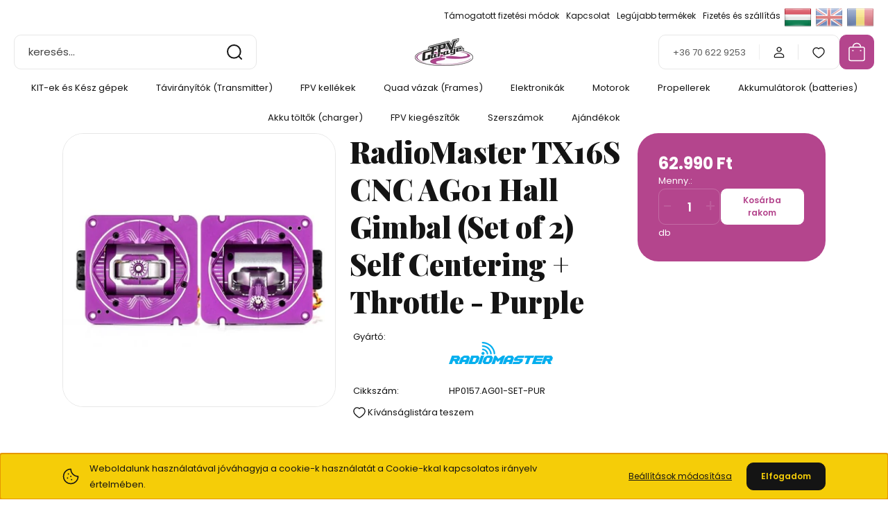

--- FILE ---
content_type: text/html; charset=UTF-8
request_url: https://fpvgarage.hu/radiomaster-tx16s-cnc-ag01-hall-gimbal-set-of-2-self-centering-throttle-purple-5537
body_size: 33901
content:
<!DOCTYPE html>
<html lang="hu" dir="ltr">
<head>
    <title>RadioMaster TX16S CNC AG01 Hall Gimbal (Set of 2) Self Centering + Throttle - Purple - RadioMaster - FPV online shop</title>
    <meta charset="utf-8">
    <meta name="keywords" content="RadioMaster TX16S CNC AG01 Hall Gimbal (Set of 2) Self Centering + Throttle - Purple, FPV
FC
ESC
ESC 4 in 1
VTX
GEPRC
FOXEER
DALPROP
HGLRC
HTRC
LiPo
LiPo töltő
akku töltő
drone
drón">
    <meta name="description" content="RadioMaster TX16S CNC AG01 Hall Gimbal (Set of 2) Self Centering + Throttle - Purple termékünk most 62.990 Ft-os áron elérhető. Vásároljon kényelmesen és biztonságosan webáruházunkból, akár percek alatt!">
    <meta name="robots" content="index, follow">
    <link rel="image_src" href="https://fpvgarage.cdn.shoprenter.hu/custom/fpvgarage/image/data/product/RadioMaster/AG01_COLOR/AG01_COLOR%284%29.jpg.webp?lastmod=1680965053.1668084803">
    <meta property="og:title" content="RadioMaster TX16S CNC AG01 Hall Gimbal (Set of 2) Self Centering + Throttle - Purple" />
    <meta property="og:type" content="product" />
    <meta property="og:url" content="https://fpvgarage.hu/radiomaster-tx16s-cnc-ag01-hall-gimbal-set-of-2-self-centering-throttle-purple-5537" />
    <meta property="og:image" content="https://fpvgarage.cdn.shoprenter.hu/custom/fpvgarage/image/cache/w955h500q100/product/RadioMaster/AG01_COLOR/AG01_COLOR%284%29.jpg.webp?lastmod=1680965053.1668084803" />
    <meta property="og:description" content="This Radiomaster AG01 Full CNC Hall Gimbal Set now comes in multiple color options with updated Sticky360 Stick Ends! This set was designed and tested for over a year and features both the Self-Centering Gimbal and the Throttle Gimbal. The AG01 is..." />
    <link href="https://fpvgarage.cdn.shoprenter.hu/custom/fpvgarage/image/data/FPVgarage_ico.png?lastmod=1592576007.1668084803" rel="icon" />
    <link href="https://fpvgarage.cdn.shoprenter.hu/custom/fpvgarage/image/data/FPVgarage_ico.png?lastmod=1592576007.1668084803" rel="apple-touch-icon" />
    <base href="https://fpvgarage.hu:443" />
    <meta name="google-site-verification=m4JuW31_GhFAfOoChitlYGDXmm2DigLvhI8RB7CZeVo" />

    <meta name="viewport" content="width=device-width, initial-scale=1">
            <style>
            :root {

--global-color: #b4458d;
--bs-body-bg: #FFFFFF;
--highlight-color: #f5cd08;
--price-special-color: #A84747;

--corner_10: 10px;
--corner_30: calc(var(--corner_10) * 3);
--corner_50: calc(var(--corner_10) * 5);


    
                        --text-on-primary: rgb(255,255,255);
            --rgb-text-on-primary: 255,255,255;
                            --tick-on-primary: url("data:image/svg+xml,%3csvg xmlns='http://www.w3.org/2000/svg' viewBox='0 0 20 20'%3e%3cpath fill='none' stroke='%23FFFFFF' stroke-linecap='round' stroke-linejoin='round' stroke-width='3' d='m6 10 3 3 6-6'/%3e%3c/svg%3e");
                                        --select-arrow-on-primary: url("data:image/svg+xml,%3Csvg xmlns='http://www.w3.org/2000/svg' viewBox='0 0 16 16'%3E%3Cpath fill='none' opacity='0.5' stroke='%23FFFFFF' stroke-linecap='round' stroke-linejoin='round' stroke-width='2' d='m2 5 6 6 6-6'/%3E%3C/svg%3E");
                                        --radio-on-primary: url("data:image/svg+xml,%3Csvg xmlns='http://www.w3.org/2000/svg' viewBox='-4 -4 8 8'%3E%3Ccircle r='2' fill='%23FFFFFF'/%3E%3C/svg%3E");
                        
                        --text-on-body-bg: rgb(20,20,20);
            --rgb-text-on-body-bg: 20,20,20;
                            --tick-on-body-bg: url("data:image/svg+xml,%3csvg xmlns='http://www.w3.org/2000/svg' viewBox='0 0 20 20'%3e%3cpath fill='none' stroke='%23141414' stroke-linecap='round' stroke-linejoin='round' stroke-width='3' d='m6 10 3 3 6-6'/%3e%3c/svg%3e");
                                        --select-arrow-on-body-bg: url("data:image/svg+xml,%3Csvg xmlns='http://www.w3.org/2000/svg' viewBox='0 0 16 16'%3E%3Cpath fill='none' opacity='0.5' stroke='%23141414' stroke-linecap='round' stroke-linejoin='round' stroke-width='2' d='m2 5 6 6 6-6'/%3E%3C/svg%3E");
                                        --radio-on-body-bg: url("data:image/svg+xml,%3Csvg xmlns='http://www.w3.org/2000/svg' viewBox='-4 -4 8 8'%3E%3Ccircle r='2' fill='%23141414'/%3E%3C/svg%3E");
                        
                        --text-on-highlight: rgb(20,20,20);
            --rgb-text-on-highlight: 20,20,20;
                            --tick-on-highlight: url("data:image/svg+xml,%3csvg xmlns='http://www.w3.org/2000/svg' viewBox='0 0 20 20'%3e%3cpath fill='none' stroke='%23141414' stroke-linecap='round' stroke-linejoin='round' stroke-width='3' d='m6 10 3 3 6-6'/%3e%3c/svg%3e");
                                                
                        --text-on-price_special: rgb(255,255,255);
            --rgb-text-on-price_special: 255,255,255;
                                                
}        </style>
        <link rel="preconnect" href="https://fonts.gstatic.com" />
<link rel="preload" as="style" href="https://fonts.googleapis.com/css2?family=Playfair+Display:ital,wght@0,400..900;1,400..900&family=Poppins:ital,wght@0,400;0,600;0,700;1,400;1,600;1,700&display=swap" />
<link rel="stylesheet" href="https://fonts.googleapis.com/css2?family=Playfair+Display:ital,wght@0,400..900;1,400..900&family=Poppins:ital,wght@0,400;0,600;0,700;1,400;1,600;1,700&display=swap" media="print" onload="this.media='all'" />
<noscript>
    <link rel="stylesheet" href="https://fonts.googleapis.com/css2?family=Playfair+Display:ital,wght@0,400..900;1,400..900&family=Poppins:ital,wght@0,400;0,600;0,700;1,400;1,600;1,700&display=swap" />
</noscript>        <link rel="stylesheet" href="https://fpvgarage.cdn.shoprenter.hu/catalog/view/theme/budapest_global/minified/template/assets/base.css?v=1750323653.1768866859.fpvgarage">
        <link rel="stylesheet" href="https://fpvgarage.cdn.shoprenter.hu/catalog/view/theme/budapest_global/minified/template/assets/component-slick.css?v=1711983033.1768866859.fpvgarage">
        <link rel="stylesheet" href="https://fpvgarage.cdn.shoprenter.hu/catalog/view/theme/budapest_global/minified/template/assets/product-card.css?v=1750323121.1768866859.fpvgarage">
        <style>
            *,
            *::before,
            *::after {
                box-sizing: border-box;
            }

            h1, .h1 {
                font-weight: 900;
                font-size: 1.5625rem;
            }
            @media (min-width: 1200px) {
                h1, .h1 {
                    font-size: 2.625rem;
                }
            }
        </style>
                    <style>.edit-link {position: absolute;top: 0;right: 0;opacity: 0;width: 30px;height: 30px;font-size: 16px;color: #111111 !important;display: flex;justify-content: center;align-items: center;border: 1px solid rgba(0, 0, 0, 0.8);transition: none;background: rgba(255, 255, 255, 0.5);z-index: 1030;pointer-events: all;}.module-editable {position: relative;}.page-head-title:hover > .edit-link, .module-editable:hover > .edit-link, .product-card:hover .edit-link {opacity: 1;}.page-head-title:hover > .edit-link:hover, .module-editable:hover > .edit-link:hover, .product-card:hover .edit-link:hover {background: rgba(255, 255, 255, 1);}</style>
                                    
                <link href="https://fpvgarage.hu/radiomaster-tx16s-cnc-ag01-hall-gimbal-set-of-2-self-centering-throttle-purple-5537" rel="canonical">
    

        <script>
        window.nonProductQuality = 100;
    </script>
    <script src="https://fpvgarage.cdn.shoprenter.hu/catalog/view/javascript/vendor/jquery/3.7.1/js/jquery.min.js?v=1706895543"></script>

                
        <!-- Header JavaScript codes -->
            <link rel="preload" href="https://fpvgarage.cdn.shoprenter.hu/web/compiled/js/base.js?v=1768831127" as="script" />
        <script src="https://fpvgarage.cdn.shoprenter.hu/web/compiled/js/base.js?v=1768831127" defer></script>
                    <link rel="preload" href="https://fpvgarage.cdn.shoprenter.hu/web/compiled/js/fragment_loader.js?v=1768831127" as="script" />
        <script src="https://fpvgarage.cdn.shoprenter.hu/web/compiled/js/fragment_loader.js?v=1768831127" defer></script>
                    <link rel="preload" href="https://fpvgarage.cdn.shoprenter.hu/web/compiled/js/nanobar.js?v=1768831127" as="script" />
        <script src="https://fpvgarage.cdn.shoprenter.hu/web/compiled/js/nanobar.js?v=1768831127" defer></script>
                    <!-- Header jQuery onLoad scripts -->
    <script>var BASEURL='https://fpvgarage.hu';Currency={"symbol_left":"","symbol_right":" Ft","decimal_place":0,"decimal_point":",","thousand_point":".","currency":"HUF","value":1};var ShopRenter=ShopRenter||{};ShopRenter.product={"id":5537,"sku":"HP0157.AG01-SET-PUR","currency":"HUF","unitName":"db","price":62990,"name":"RadioMaster TX16S CNC AG01 Hall Gimbal (Set of 2) Self Centering + Throttle - Purple","brand":"RadioMaster","currentVariant":[],"parent":{"id":5537,"sku":"HP0157.AG01-SET-PUR","unitName":"db","price":62990,"name":"RadioMaster TX16S CNC AG01 Hall Gimbal (Set of 2) Self Centering + Throttle - Purple"}};$(document).ready(function(){});window.addEventListener('load',function(){});</script><script src="https://fpvgarage.cdn.shoprenter.hu/web/compiled/js/vue/manifest.bundle.js?v=1768831124"></script><script>var ShopRenter=ShopRenter||{};ShopRenter.onCartUpdate=function(callable){document.addEventListener('cartChanged',callable)};ShopRenter.onItemAdd=function(callable){document.addEventListener('AddToCart',callable)};ShopRenter.onItemDelete=function(callable){document.addEventListener('deleteCart',callable)};ShopRenter.onSearchResultViewed=function(callable){document.addEventListener('AuroraSearchResultViewed',callable)};ShopRenter.onSubscribedForNewsletter=function(callable){document.addEventListener('AuroraSubscribedForNewsletter',callable)};ShopRenter.onCheckoutInitiated=function(callable){document.addEventListener('AuroraCheckoutInitiated',callable)};ShopRenter.onCheckoutShippingInfoAdded=function(callable){document.addEventListener('AuroraCheckoutShippingInfoAdded',callable)};ShopRenter.onCheckoutPaymentInfoAdded=function(callable){document.addEventListener('AuroraCheckoutPaymentInfoAdded',callable)};ShopRenter.onCheckoutOrderConfirmed=function(callable){document.addEventListener('AuroraCheckoutOrderConfirmed',callable)};ShopRenter.onCheckoutOrderPaid=function(callable){document.addEventListener('AuroraOrderPaid',callable)};ShopRenter.onCheckoutOrderPaidUnsuccessful=function(callable){document.addEventListener('AuroraOrderPaidUnsuccessful',callable)};ShopRenter.onProductPageViewed=function(callable){document.addEventListener('AuroraProductPageViewed',callable)};ShopRenter.onMarketingConsentChanged=function(callable){document.addEventListener('AuroraMarketingConsentChanged',callable)};ShopRenter.onCustomerRegistered=function(callable){document.addEventListener('AuroraCustomerRegistered',callable)};ShopRenter.onCustomerLoggedIn=function(callable){document.addEventListener('AuroraCustomerLoggedIn',callable)};ShopRenter.onCustomerUpdated=function(callable){document.addEventListener('AuroraCustomerUpdated',callable)};ShopRenter.onCartPageViewed=function(callable){document.addEventListener('AuroraCartPageViewed',callable)};ShopRenter.customer={"userId":0,"userClientIP":"3.144.27.179","userGroupId":8,"customerGroupTaxMode":"gross","customerGroupPriceMode":"only_gross","email":"","phoneNumber":"","name":{"firstName":"","lastName":""}};ShopRenter.theme={"name":"budapest_global","family":"budapest","parent":""};ShopRenter.shop={"name":"fpvgarage","locale":"hu","currency":{"code":"HUF","rate":1},"domain":"fpvgarage.myshoprenter.hu"};ShopRenter.page={"route":"product\/product","queryString":"radiomaster-tx16s-cnc-ag01-hall-gimbal-set-of-2-self-centering-throttle-purple-5537"};ShopRenter.formSubmit=function(form,callback){callback();};let loadedAsyncScriptCount=0;function asyncScriptLoaded(position){loadedAsyncScriptCount++;if(position==='body'){if(document.querySelectorAll('.async-script-tag').length===loadedAsyncScriptCount){if(/complete|interactive|loaded/.test(document.readyState)){document.dispatchEvent(new CustomEvent('asyncScriptsLoaded',{}));}else{document.addEventListener('DOMContentLoaded',()=>{document.dispatchEvent(new CustomEvent('asyncScriptsLoaded',{}));});}}}}</script><script type="text/javascript"async class="async-script-tag"onload="asyncScriptLoaded('header')"src="https://static2.rapidsearch.dev/resultpage.js?shop=fpvgarage.shoprenter.hu"></script><script type="text/javascript"src="https://fpvgarage.cdn.shoprenter.hu/web/compiled/js/vue/customerEventDispatcher.bundle.js?v=1768831124"></script>                
            
            <script>window.dataLayer=window.dataLayer||[];function gtag(){dataLayer.push(arguments)};var ShopRenter=ShopRenter||{};ShopRenter.config=ShopRenter.config||{};ShopRenter.config.googleConsentModeDefaultValue="denied";</script>                        <script type="text/javascript" src="https://fpvgarage.cdn.shoprenter.hu/web/compiled/js/vue/googleConsentMode.bundle.js?v=1768831124"></script>

            
            
            
            
                <!--Global site tag(gtag.js)--><script async src="https://www.googletagmanager.com/gtag/js?id=G-52X4FFSQJ7"></script><script>window.dataLayer=window.dataLayer||[];function gtag(){dataLayer.push(arguments);}
gtag('js',new Date());gtag('config','G-52X4FFSQJ7');</script>                                <script type="text/javascript" src="https://fpvgarage.cdn.shoprenter.hu/web/compiled/js/vue/GA4EventSender.bundle.js?v=1768831124"></script>

    
    
</head>
<body id="body" class="page-body product-page-body budapest_global-body" role="document">
<script>ShopRenter.theme.breakpoints={'xs':0,'sm':576,'md':768,'lg':992,'xl':1200,'xxl':1400}</script><div id="fb-root"></div><script>(function(d,s,id){var js,fjs=d.getElementsByTagName(s)[0];if(d.getElementById(id))return;js=d.createElement(s);js.id=id;js.src="//connect.facebook.net/hu_HU/sdk/xfbml.customerchat.js#xfbml=1&version=v2.12&autoLogAppEvents=1";fjs.parentNode.insertBefore(js,fjs);}(document,"script","facebook-jssdk"));</script>
                    

<!-- cached --><div class="nanobar-cookie-box nanobar position-fixed w-100 js-nanobar-first-login">
    <div class="container nanobar__container">
        <div class="row nanobar__container-row flex-column flex-sm-row align-items-center">
            <div class="nanobar__text col-12 col-12 col-sm-6 col-lg-8 justify-content-center justify-content-sm-start d-flex">
                                <span class="nanobar__cookie-icon d-none d-md-flex align-items-center"><svg xmlns="http://www.w3.org/2000/svg" width="24" height="24" viewBox="0 0 24 24" fill="none">
    <path d="M7.38066 14.1465C7.33069 14.1463 7.28277 14.1663 7.24765 14.2018C7.21254 14.2374 7.19318 14.2856 7.19392 14.3355C7.19431 14.4398 7.27873 14.5242 7.383 14.5246C7.45055 14.5242 7.51275 14.4878 7.54616 14.4291C7.57957 14.3704 7.57913 14.2983 7.54499 14.24C7.51086 14.1817 7.44821 14.146 7.38066 14.1465" stroke="currentColor" stroke-width="1.5" stroke-linecap="round" stroke-linejoin="round"/>
    <path d="M8.54765 8.31052C8.49768 8.31039 8.44976 8.33035 8.41464 8.36591C8.37953 8.40146 8.36017 8.44963 8.36091 8.49959C8.3613 8.60386 8.44573 8.68828 8.54999 8.68867C8.65441 8.68803 8.73854 8.60285 8.7379 8.49843C8.73726 8.394 8.65208 8.30987 8.54765 8.31052" stroke="currentColor" stroke-width="1.5" stroke-linecap="round" stroke-linejoin="round"/>
    <path d="M13.2166 16.4804C13.1666 16.4803 13.1187 16.5003 13.0836 16.5358C13.0485 16.5714 13.0291 16.6196 13.0299 16.6695C13.0302 16.7738 13.1147 16.8582 13.2189 16.8586C13.3234 16.8579 13.4075 16.7728 13.4068 16.6683C13.4062 16.5639 13.321 16.4798 13.2166 16.4804" stroke="currentColor" stroke-width="1.5" stroke-linecap="round" stroke-linejoin="round"/>
    <path d="M12.0486 11.8105C11.9987 11.8104 11.9507 11.8304 11.9156 11.8659C11.8805 11.9015 11.8611 11.9496 11.8619 11.9996C11.8623 12.1039 11.9467 12.1883 12.051 12.1887C12.1185 12.1883 12.1807 12.1518 12.2141 12.0931C12.2475 12.0344 12.2471 11.9623 12.213 11.904C12.1788 11.8458 12.1162 11.8101 12.0486 11.8105" stroke="currentColor" stroke-width="1.5" stroke-linecap="round" stroke-linejoin="round"/>
    <path fill-rule="evenodd" clip-rule="evenodd" d="M12.0503 1.49609C12.0503 7.2975 16.7532 12.0005 22.5547 12.0005C22.5547 17.8019 17.8517 22.5048 12.0503 22.5048C6.24887 22.5048 1.5459 17.8019 1.5459 12.0005C1.5459 6.19906 6.24887 1.49609 12.0503 1.49609Z" stroke="currentColor" stroke-width="1.5" stroke-linecap="round" stroke-linejoin="round"/>
</svg></span>
                                <div>Weboldalunk használatával jóváhagyja a cookie-k használatát a Cookie-kkal kapcsolatos irányelv értelmében.</div>
            </div>
            <div class="nanobar__buttons col-12 col-sm-6 col-lg-4 justify-content-center justify-content-sm-end d-flex">
                <button class="btn btn-link js-nanobar-settings-button">
                    Beállítások módosítása
                </button>
                <button class="btn btn-primary nanobar-btn js-nanobar-close-cookies" data-button-save-text="Beállítások mentése">
                    Elfogadom
                </button>
            </div>
        </div>
        <div class="nanobar__cookies js-nanobar-cookies flex-column flex-sm-row text-start" style="display: none;">
            <div class="form-check">
                <input class="form-check-input" type="checkbox" name="required_cookies" disabled checked />
                <label class="form-check-label">
                    Szükséges cookie-k
                    <div class="cookies-help-text">
                        Ezek a cookie-k segítenek abban, hogy a webáruház használható és működőképes legyen.
                    </div>
                </label>
            </div>
            <div class="form-check">
                <input id="marketing_cookies" class="form-check-input js-nanobar-marketing-cookies" type="checkbox" name="marketing_cookies"
                     checked />
                <label class="form-check-label" for="marketing_cookies" >
                    Marketing cookie-k
                    <div class="cookies-help-text">
                        Ezeket a cookie-k segítenek abban, hogy az Ön érdeklődési körének megfelelő reklámokat és termékeket jelenítsük meg a webáruházban.
                    </div>
                </label>
            </div>
        </div>
    </div>
</div>

<script>
    (function ($) {
        $(document).ready(function () {
            new AuroraNanobar.FirstLogNanobarCheckbox(jQuery('.js-nanobar-first-login'), 'bottom');
        });
    })(jQuery);
</script>
<!-- /cached -->
<!-- cached --><div class="nanobar position-fixed js-nanobar-free-shipping">
    <div class="container nanobar__container d-flex align-items-center justify-content-between">
        <div class="nanobar-text" style="font-weight: bold;"></div>
        <button type="button" class="btn btn-primary js-nanobar-close" aria-label="Close">
            <span aria-hidden="true">&times;</span>
        </button>
    </div>
</div>

<script>$(document).ready(function(){document.nanobarInstance=new AuroraNanobar.FreeShippingNanobar($('.js-nanobar-free-shipping'),'bottom','0','','1');});</script><!-- /cached -->
        
                    <div class="layout-wrapper">
                                                            <div id="section-header" class="section-wrapper ">
    
        
    <link rel="stylesheet" href="https://fpvgarage.cdn.shoprenter.hu/catalog/view/theme/budapest_global/minified/template/assets/header.css?v=1726589168.1768866859.fpvgarage">
    <div class="header small-header">
        
        <div class="header-top d-none d-lg-flex">
            <div class="container-wide header-top-row">
                    <!-- cached -->
<ul class="list-unstyled headermenu-list">
                <li class="headermenu-list__item nav-item">
            <a
                href="https://fpvgarage.hu/tamogatott-fizetesi-modok-52"
                target="_self"
                class="nav-link"
                title="Támogatott fizetési módok"
            >
                Támogatott fizetési módok
            </a>
                    </li>
            <li class="headermenu-list__item nav-item">
            <a
                href="https://fpvgarage.hu/index.php?route=information/contact"
                target="_self"
                class="nav-link"
                title="Kapcsolat"
            >
                Kapcsolat
            </a>
                    </li>
            <li class="headermenu-list__item nav-item">
            <a
                href="https://fpvgarage.hu/index.php?route=product/list&amp;latest=74"
                target="_self"
                class="nav-link"
                title="Legújabb termékek"
            >
                Legújabb termékek
            </a>
                    </li>
            <li class="headermenu-list__item nav-item">
            <a
                href="https://fpvgarage.hu/fizetes-szallitas-34"
                target="_self"
                class="nav-link"
                title="Fizetés és szállítás"
            >
                Fizetés és szállítás
            </a>
                    </li>
    </ul>

    <!-- /cached -->
                    <!-- cached -->    <div id="module_languageselect_wrapper" class="module-languageselect-wrapper">
        <div
            id="languageselect"
            class="module content-module header-position hide-top languageselect-module">
                                                    <div class="module-body">
                            <form action="/" method="post" enctype="multipart/form-data" id="language-form">
                                                            <div class="language-icon active language-data" data-langcode="hu">
                    <img class="language-icon__img language-change" src="https://fpvgarage.cdn.shoprenter.hu/catalog/view/theme/default/image/flags/HU.png?v=null.1668084803" alt="Hungarian" style="width: 40px; height: 40px;"/>
                </div>
                                <div class="language-icon language-data" data-langcode="en">
                    <img class="language-icon__img language-change" src="https://fpvgarage.cdn.shoprenter.hu/catalog/view/theme/default/image/flags/EN.png?v=null.1668084803" alt="English" style="width: 40px; height: 40px;"/>
                </div>
                                <div class="language-icon language-data" data-langcode="ro">
                    <img class="language-icon__img language-change" src="https://fpvgarage.cdn.shoprenter.hu/catalog/view/theme/default/image/flags/RO.png?v=null.1668084803" alt="Romanian" style="width: 40px; height: 40px;"/>
                </div>
                                <input type="hidden" value="" name="language_code"/>
                        <script>window.addEventListener('load',function(){$('.language-change').one('click',function(){var language_code=$(this).parent('.language-data').data('langcode');$('input[name="language_code"]').attr('value',language_code);$('#language-form').submit();});});</script>        </form>
        <style>
            .header-top .languageselect-module {
              margin-top: 5px;
            }
            #language-form {
                display: flex;
                gap: 10px;
            }
            .languageselect-select {
                padding-top: 2px;
                padding-bottom: 2px;
            }
            .languageselect-module {
                display: flex;
                align-items: center;
                gap: 15px;
            }
            .languageselect-module .module-head-title {
                margin: 0;
                font-size: .875rem;
            }
        </style>
                </div>
                                                </div>
                    </div>
<!-- /cached -->
                    
            </div>
        </div>
        <div class="header-middle">
            <div class="container-wide header-middle-container">
                <div class="header-middle-row">
                                            <div id="js-mobile-navbar" class="d-flex d-lg-none">
                            <button id="js-hamburger-icon" class="d-flex-center btn btn-primary" aria-label="mobile menu">
                                <span class="hamburger-icon position-relative">
                                    <span class="hamburger-icon-line position-absolute line-1"></span>
                                    <span class="hamburger-icon-line position-absolute line-2"></span>
                                    <span class="hamburger-icon-line position-absolute line-3"></span>
                                </span>
                            </button>
                        </div>
                                            <div class="header-navbar-search">
                                                            <div class="dropdown search-module d-flex header-navbar-top-right-item">
                                    <div class="input-group">
                                        <input class="search-module__input form-control form-control-lg disableAutocomplete" type="text" placeholder="keresés..." value=""
                                               id="filter_keyword"
                                               onclick="this.value=(this.value==this.defaultValue)?'':this.value;"/>
                                        <span class="search-button-append d-flex position-absolute h-100">
                                            <button class="btn" type="button" onclick="moduleSearch();" aria-label="Keresés">
                                                <svg xmlns="http://www.w3.org/2000/svg" width="22" height="22" viewBox="0 0 22 22" fill="none">
    <path d="M21 21L16.9375 16.9375M10.3338 19.6675C5.17875 19.6675 1 15.4888 1 10.3338C1 5.17875 5.17875 1 10.3338 1C15.4888 1 19.6675 5.17875 19.6675 10.3338C19.6675 15.4888 15.4888 19.6675 10.3338 19.6675Z" stroke="currentColor" stroke-width="2" stroke-linecap="round" stroke-linejoin="round"/>
</svg>
                                            </button>
                                        </span>
                                    </div>
                                    <input type="hidden" id="filter_description" value="0"/>
                                    <input type="hidden" id="search_shopname" value="fpvgarage"/>
                                    <div id="results" class="dropdown-menu search-results"></div>
                                </div>
                                                    </div>


                        <a href="/" class="header-logo" title="Kezdőlap">
                                                            <img
    src='https://fpvgarage.cdn.shoprenter.hu/custom/fpvgarage/image/cache/w150h40q100/FPVGarage_logo.png.webp?lastmod=0.1668084803'

    
            width="150"
    
            height="40"
    
            class="header-logo-img"
    
    
    alt="fpvgarage"

    
    />

                                                    </a>


                    <div class="header-middle-right">
                        <div class="header-middle-right-wrapper d-flex align-items-center">
                                                    <a class="header-middle__phone d-none d-lg-block position-relative" href="tel:+36 70 622 9253">+36 70 622 9253</a>
                                                                                                            <div id="header-middle-login" class="header-middle-right-box d-none d-lg-flex position-relative">
                                    <ul class="list-unstyled login-list">
                                                                                    <li class="nav-item">
                                                <a class="nav-link header-middle-right-box-link" href="index.php?route=account/login" title="Belépés / Regisztráció">
                                                    <span class="header-user-icon">
                                                        <svg xmlns="http://www.w3.org/2000/svg" width="19" height="20" viewBox="0 0 19 20" fill="none">
    <path fill-rule="evenodd" clip-rule="evenodd" d="M11.9749 2.52513C13.3417 3.89197 13.3417 6.10804 11.9749 7.47488C10.6081 8.84172 8.39199 8.84172 7.02515 7.47488C5.65831 6.10804 5.65831 3.89197 7.02515 2.52513C8.39199 1.15829 10.6081 1.15829 11.9749 2.52513Z" stroke="currentColor" stroke-width="1.5" stroke-linecap="round" stroke-linejoin="round"/>
    <path fill-rule="evenodd" clip-rule="evenodd" d="M1.5 16.5V17.5C1.5 18.052 1.948 18.5 2.5 18.5H16.5C17.052 18.5 17.5 18.052 17.5 17.5V16.5C17.5 13.474 13.548 11.508 9.5 11.508C5.452 11.508 1.5 13.474 1.5 16.5Z" stroke="currentColor" stroke-width="1.5" stroke-linecap="round" stroke-linejoin="round"/>
</svg>
                                                    </span>
                                                </a>
                                            </li>
                                                                            </ul>
                                </div>
                                                    
                                                        <div id="header-middle-wishlist" class="header-middle-right-box d-none d-lg-flex position-relative">
                                <hx:include src="/_fragment?_path=_format%3Dhtml%26_locale%3Den%26_controller%3Dmodule%252Fwishlist&amp;_hash=4lWOhwv65Qglq5p31YcGN4cq9eaqhULr5LLoSE96NPY%3D"></hx:include>
                            </div>
                                                </div>
                        <div id="js-cart" class="header-middle-right-box position-relative">
                            <hx:include src="/_fragment?_path=_format%3Dhtml%26_locale%3Den%26_controller%3Dmodule%252Fcart&amp;_hash=nMTh8gRhNONeL%2B2Jj8P6OjCSttsGT9NnMiD0W1Qam5k%3D"></hx:include>
                        </div>
                    </div>
                </div>
            </div>
        </div>
        <div class="header-bottom d-none d-lg-block">
            <div class="container-wide">
                    <div id="module_category_wrapper" class="module-category-wrapper">
        <div
            id="category"
            class="module content-module header-position category-module">
                        <div class="module-body">
                            <div id="category-nav">
            


<ul class="list-unstyled category category-menu sf-menu sf-horizontal cached">
    <li id="cat_191" class="nav-item item category-list module-list parent even">
    <a href="https://fpvgarage.hu/kesz-fpv-dronok" class="nav-link">
                KIT-ek és Kész gépek
    </a>
            <ul class="list-unstyled flex-column children"><li id="cat_260" class="nav-item item category-list module-list even">
    <a href="https://fpvgarage.hu/kesz-fpv-dronok/tiny-whoop-260" class="nav-link">
                Tiny Whoop
    </a>
    </li><li id="cat_192" class="nav-item item category-list module-list odd">
    <a href="https://fpvgarage.hu/kesz-fpv-dronok/2-kesz-fpv-dronok" class="nav-link">
                2&quot; kész gépek
    </a>
    </li><li id="cat_242" class="nav-item item category-list module-list even">
    <a href="https://fpvgarage.hu/kesz-fpv-dronok/25-kesz-fpv-dronok" class="nav-link">
                2,5&quot; kész gépek
    </a>
    </li><li id="cat_193" class="nav-item item category-list module-list odd">
    <a href="https://fpvgarage.hu/kesz-fpv-dronok/3-kesz-gepek-193" class="nav-link">
                3&quot; kész gépek
    </a>
    </li><li id="cat_252" class="nav-item item category-list module-list even">
    <a href="https://fpvgarage.hu/kesz-fpv-dronok/35-kesz-gep-252" class="nav-link">
                3,5&quot; kész gép
    </a>
    </li><li id="cat_194" class="nav-item item category-list module-list odd">
    <a href="https://fpvgarage.hu/kesz-fpv-dronok/5-kesz-fpv-dronok" class="nav-link">
                5&quot; kész gépek
    </a>
    </li><li id="cat_195" class="nav-item item category-list module-list odd">
    <a href="https://fpvgarage.hu/kesz-fpv-dronok/7-kesz-gepek-195" class="nav-link">
                7&quot; kész gépek
    </a>
    </li><li id="cat_274" class="nav-item item category-list module-list even">
    <a href="https://fpvgarage.hu/kesz-fpv-dronok/8-kesz-gepek-274" class="nav-link">
                8&quot; kész gépek
    </a>
    </li><li id="cat_275" class="nav-item item category-list module-list odd">
    <a href="https://fpvgarage.hu/kesz-fpv-dronok/9-kesz-gepek-275" class="nav-link">
                9&quot; kész gépek
    </a>
    </li><li id="cat_279" class="nav-item item category-list module-list even">
    <a href="https://fpvgarage.hu/kesz-fpv-dronok/11-kesz-gepek-279" class="nav-link">
                11&quot; kész gépek
    </a>
    </li></ul>
    </li><li id="cat_144" class="nav-item item category-list module-list parent odd">
    <a href="https://fpvgarage.hu/dron-taviranyitok" class="nav-link">
                Távirányítók (Transmitter)
    </a>
            <ul class="list-unstyled flex-column children"><li id="cat_199" class="nav-item item category-list module-list even">
    <a href="https://fpvgarage.hu/dron-taviranyitok/dron-taviranyitok-transmitter" class="nav-link">
                Távirányítók (Transmitter)
    </a>
    </li><li id="cat_200" class="nav-item item category-list module-list odd">
    <a href="https://fpvgarage.hu/dron-taviranyitok/dron-taviranyitok-modulok-transmitter-modules" class="nav-link">
                Távirányító modulok (Transmitter modules)
    </a>
    </li><li id="cat_198" class="nav-item item category-list module-list even">
    <a href="https://fpvgarage.hu/dron-taviranyitok/dron-taviranyitok-vevoegysegek-receivers" class="nav-link">
                Vevőegységek (receivers)
    </a>
    </li><li id="cat_262" class="nav-item item category-list module-list odd">
    <a href="https://fpvgarage.hu/dron-taviranyitok/taviranyito-kiegeszitok-262" class="nav-link">
                Távirányító kiegészítők
    </a>
    </li></ul>
    </li><li id="cat_143" class="nav-item item category-list module-list parent even">
    <a href="https://fpvgarage.hu/fpv-dron-kellekek" class="nav-link">
                FPV kellékek
    </a>
            <ul class="list-unstyled flex-column children"><li id="cat_186" class="nav-item item category-list module-list even">
    <a href="https://fpvgarage.hu/fpv-dron-kellekek/fpv-szemuvegek-googles" class="nav-link">
                FPV szemüvegek (Goggles)
    </a>
    </li><li id="cat_187" class="nav-item item category-list module-list odd">
    <a href="https://fpvgarage.hu/fpv-dron-kellekek/fpv-dron-kamerak" class="nav-link">
                Kamerák
    </a>
    </li><li id="cat_189" class="nav-item item category-list module-list even">
    <a href="https://fpvgarage.hu/fpv-dron-kellekek/fpv-dron-video-adok-vtx" class="nav-link">
                Video adók (vtx)
    </a>
    </li><li id="cat_185" class="nav-item item category-list module-list odd">
    <a href="https://fpvgarage.hu/fpv-dron-kellekek/fpv-dron-antennak" class="nav-link">
                Antennák
    </a>
    </li><li id="cat_188" class="nav-item item category-list module-list even">
    <a href="https://fpvgarage.hu/fpv-dron-kellekek/hd-fpv-kellekek-188" class="nav-link">
                HD FPV kellékek
    </a>
    </li></ul>
    </li><li id="cat_138" class="nav-item item category-list module-list parent odd">
    <a href="https://fpvgarage.hu/dron-quad-vazak-frames" class="nav-link">
                Quad vázak (Frames)
    </a>
            <ul class="list-unstyled flex-column children"><li id="cat_257" class="nav-item item category-list module-list odd">
    <a href="https://fpvgarage.hu/dron-quad-vazak-frames/35-vazak-257" class="nav-link">
                3,5&quot; vázak
    </a>
    </li><li id="cat_258" class="nav-item item category-list module-list even">
    <a href="https://fpvgarage.hu/dron-quad-vazak-frames/tiny-whoop-258" class="nav-link">
                Tiny Whoop
    </a>
    </li><li id="cat_169" class="nav-item item category-list module-list odd">
    <a href="https://fpvgarage.hu/dron-quad-vazak-frames/2-os-dron-quad-vazak-frames" class="nav-link">
                2&quot;-os vázak
    </a>
    </li><li id="cat_224" class="nav-item item category-list module-list even">
    <a href="https://fpvgarage.hu/dron-quad-vazak-frames/25-os-vazak-224" class="nav-link">
                2,5&quot;-os vázak
    </a>
    </li><li id="cat_170" class="nav-item item category-list module-list odd">
    <a href="https://fpvgarage.hu/dron-quad-vazak-frames/3-os-dron-quad-vazak-frames" class="nav-link">
                3&quot;-os vázak
    </a>
    </li><li id="cat_171" class="nav-item item category-list module-list even">
    <a href="https://fpvgarage.hu/dron-quad-vazak-frames/4-os-dron-quad-vazak-frames" class="nav-link">
                4&quot;-os vázak
    </a>
    </li><li id="cat_172" class="nav-item item category-list module-list odd">
    <a href="https://fpvgarage.hu/dron-quad-vazak-frames/5-os-dron-quad-vazak-frames" class="nav-link">
                5&quot;-os vázak
    </a>
    </li><li id="cat_173" class="nav-item item category-list module-list even">
    <a href="https://fpvgarage.hu/dron-quad-vazak-frames/6-os-dron-quad-vazak-frames" class="nav-link">
                6&quot;-os vázak
    </a>
    </li><li id="cat_174" class="nav-item item category-list module-list odd">
    <a href="https://fpvgarage.hu/dron-quad-vazak-frames/7-os-dron-quad-vazak-frames" class="nav-link">
                7&quot;-os vázak
    </a>
    </li><li id="cat_264" class="nav-item item category-list module-list even">
    <a href="https://fpvgarage.hu/dron-quad-vazak-frames/8-os-vazak-264" class="nav-link">
                8&quot;-os vázak
    </a>
    </li><li id="cat_270" class="nav-item item category-list module-list odd">
    <a href="https://fpvgarage.hu/dron-quad-vazak-frames/10-os-vazak-270" class="nav-link">
                10&quot;-os vázak
    </a>
    </li><li id="cat_190" class="nav-item item category-list module-list even">
    <a href="https://fpvgarage.hu/dron-quad-vazak-frames/dron-vaz-alkatreszek" class="nav-link">
                Váz alkatrészek
    </a>
    </li></ul>
    </li><li id="cat_162" class="nav-item item category-list module-list parent even">
    <a href="https://fpvgarage.hu/dron-elektronikak" class="nav-link">
                Elektronikák
    </a>
            <ul class="list-unstyled flex-column children"><li id="cat_177" class="nav-item item category-list module-list even">
    <a href="https://fpvgarage.hu/dron-elektronikak/dron-kombinaciok-stacks" class="nav-link">
                Kombók (Stacks)
    </a>
    </li><li id="cat_165" class="nav-item item category-list module-list odd">
    <a href="https://fpvgarage.hu/dron-elektronikak/dron-repulesvezerlok-fc" class="nav-link">
                Repülésvezérlők (FC)
    </a>
    </li><li id="cat_166" class="nav-item item category-list module-list even">
    <a href="https://fpvgarage.hu/dron-elektronikak/dron-motor-vezerlok-esc" class="nav-link">
                Motor vezérlők (ESC)
    </a>
    </li><li id="cat_167" class="nav-item item category-list module-list odd">
    <a href="https://fpvgarage.hu/dron-elektronikak/dron-video-adok-vtx" class="nav-link">
                Video adók (vtx)
    </a>
    </li><li id="cat_168" class="nav-item item category-list module-list even">
    <a href="https://fpvgarage.hu/dron-elektronikak/dron-vevoegysegek-receiver" class="nav-link">
                Vevőegységek (receiver)
    </a>
    </li><li id="cat_176" class="nav-item item category-list module-list odd">
    <a href="https://fpvgarage.hu/dron-elektronikak/kamerak-176" class="nav-link">
                Kamerák
    </a>
    </li><li id="cat_208" class="nav-item item category-list module-list even">
    <a href="https://fpvgarage.hu/dron-elektronikak/gps-208" class="nav-link">
                GPS
    </a>
    </li></ul>
    </li><li id="cat_160" class="nav-item item category-list module-list parent odd">
    <a href="https://fpvgarage.hu/dron-motorok" class="nav-link">
                Motorok
    </a>
            <ul class="list-unstyled flex-column children"><li id="cat_267" class="nav-item item category-list module-list even">
    <a href="https://fpvgarage.hu/dron-motorok/07-series-267" class="nav-link">
                07 series
    </a>
    </li><li id="cat_241" class="nav-item item category-list module-list odd">
    <a href="https://fpvgarage.hu/dron-motorok/08-series-241" class="nav-link">
                08 series
    </a>
    </li><li id="cat_225" class="nav-item item category-list module-list even">
    <a href="https://fpvgarage.hu/dron-motorok/11-series-225" class="nav-link">
                11 series
    </a>
    </li><li id="cat_271" class="nav-item item category-list module-list odd">
    <a href="https://fpvgarage.hu/dron-motorok/10-series-271" class="nav-link">
                10 series
    </a>
    </li><li id="cat_226" class="nav-item item category-list module-list even">
    <a href="https://fpvgarage.hu/dron-motorok/12-series-226" class="nav-link">
                12 series
    </a>
    </li><li id="cat_227" class="nav-item item category-list module-list odd">
    <a href="https://fpvgarage.hu/dron-motorok/13-series-227" class="nav-link">
                13 series
    </a>
    </li><li id="cat_228" class="nav-item item category-list module-list even">
    <a href="https://fpvgarage.hu/dron-motorok/14-series-228" class="nav-link">
                14 series
    </a>
    </li><li id="cat_229" class="nav-item item category-list module-list odd">
    <a href="https://fpvgarage.hu/dron-motorok/15-series-229" class="nav-link">
                15 series
    </a>
    </li><li id="cat_231" class="nav-item item category-list module-list even">
    <a href="https://fpvgarage.hu/dron-motorok/16-series-231" class="nav-link">
                16 series
    </a>
    </li><li id="cat_249" class="nav-item item category-list module-list odd">
    <a href="https://fpvgarage.hu/dron-motorok/18-series-249" class="nav-link">
                18 series
    </a>
    </li><li id="cat_230" class="nav-item item category-list module-list even">
    <a href="https://fpvgarage.hu/dron-motorok/20-series-230" class="nav-link">
                20 series
    </a>
    </li><li id="cat_239" class="nav-item item category-list module-list odd">
    <a href="https://fpvgarage.hu/dron-motorok/21-series-239" class="nav-link">
                21 series
    </a>
    </li><li id="cat_232" class="nav-item item category-list module-list even">
    <a href="https://fpvgarage.hu/dron-motorok/22-series-232" class="nav-link">
                22 series
    </a>
    </li><li id="cat_233" class="nav-item item category-list module-list odd">
    <a href="https://fpvgarage.hu/dron-motorok/23-series-233" class="nav-link">
                23 series
    </a>
    </li><li id="cat_238" class="nav-item item category-list module-list even">
    <a href="https://fpvgarage.hu/dron-motorok/24-series-238" class="nav-link">
                24 series
    </a>
    </li><li id="cat_246" class="nav-item item category-list module-list odd">
    <a href="https://fpvgarage.hu/dron-motorok/25-series-246" class="nav-link">
                25 series
    </a>
    </li><li id="cat_251" class="nav-item item category-list module-list even">
    <a href="https://fpvgarage.hu/dron-motorok/28-series-251" class="nav-link">
                28 series
    </a>
    </li><li id="cat_237" class="nav-item item category-list module-list odd">
    <a href="https://fpvgarage.hu/dron-motorok/xclass-237" class="nav-link">
                XClass
    </a>
    </li><li id="cat_234" class="nav-item item category-list module-list even">
    <a href="https://fpvgarage.hu/dron-motorok/motor-parts-234" class="nav-link">
                Motor alkatrészek
    </a>
    </li></ul>
    </li><li id="cat_161" class="nav-item item category-list module-list parent even">
    <a href="https://fpvgarage.hu/dron-propeller" class="nav-link">
                Propellerek
    </a>
            <ul class="list-unstyled flex-column children"><li id="cat_210" class="nav-item item category-list module-list even">
    <a href="https://fpvgarage.hu/dron-propeller/tinywhoop-dron-propeller" class="nav-link">
                TinyWhoop
    </a>
    </li><li id="cat_178" class="nav-item item category-list module-list odd">
    <a href="https://fpvgarage.hu/dron-propeller/2-dron-propeller" class="nav-link">
                2&quot; propeller
    </a>
    </li><li id="cat_179" class="nav-item item category-list module-list even">
    <a href="https://fpvgarage.hu/dron-propeller/25-propeller-179" class="nav-link">
                2.5&quot; propeller
    </a>
    </li><li id="cat_180" class="nav-item item category-list module-list odd">
    <a href="https://fpvgarage.hu/dron-propeller/3-dron-propeller" class="nav-link">
                3&quot; propeller
    </a>
    </li><li id="cat_265" class="nav-item item category-list module-list even">
    <a href="https://fpvgarage.hu/dron-propeller/35-propeller-265" class="nav-link">
                3.5&quot; propeller
    </a>
    </li><li id="cat_181" class="nav-item item category-list module-list odd">
    <a href="https://fpvgarage.hu/dron-propeller/4-dron-propeller" class="nav-link">
                4&quot; propeller
    </a>
    </li><li id="cat_182" class="nav-item item category-list module-list even">
    <a href="https://fpvgarage.hu/dron-propeller/5-dron-propeller" class="nav-link">
                5&quot; propeller
    </a>
    </li><li id="cat_183" class="nav-item item category-list module-list odd">
    <a href="https://fpvgarage.hu/dron-propeller/6-dron-propeller" class="nav-link">
                6&quot; propeller
    </a>
    </li><li id="cat_184" class="nav-item item category-list module-list even">
    <a href="https://fpvgarage.hu/dron-propeller/7-dron-propeller" class="nav-link">
                7&quot; propeller
    </a>
    </li><li id="cat_211" class="nav-item item category-list module-list odd">
    <a href="https://fpvgarage.hu/dron-propeller/8-propeller-211" class="nav-link">
                8&quot; propeller
    </a>
    </li><li id="cat_212" class="nav-item item category-list module-list even">
    <a href="https://fpvgarage.hu/dron-propeller/9-propeller-212" class="nav-link">
                9&quot; propeller
    </a>
    </li><li id="cat_213" class="nav-item item category-list module-list odd">
    <a href="https://fpvgarage.hu/dron-propeller/10-propeller-213" class="nav-link">
                10&quot; propeller
    </a>
    </li><li id="cat_214" class="nav-item item category-list module-list even">
    <a href="https://fpvgarage.hu/dron-propeller/11-propeller-214" class="nav-link">
                11&quot; propeller
    </a>
    </li><li id="cat_215" class="nav-item item category-list module-list odd">
    <a href="https://fpvgarage.hu/dron-propeller/12-propeller-215" class="nav-link">
                12&quot; propeller
    </a>
    </li><li id="cat_216" class="nav-item item category-list module-list even">
    <a href="https://fpvgarage.hu/dron-propeller/13-propeller-216" class="nav-link">
                13&quot; propeller
    </a>
    </li></ul>
    </li><li id="cat_141" class="nav-item item category-list module-list parent odd">
    <a href="https://fpvgarage.hu/dron-akkumulatorok" class="nav-link">
                Akkumulátorok (batteries)
    </a>
            <ul class="list-unstyled flex-column children"><li id="cat_201" class="nav-item item category-list module-list even">
    <a href="https://fpvgarage.hu/dron-akkumulatorok/1s-akkumulatorok-201" class="nav-link">
                1S akkumulátorok
    </a>
    </li><li id="cat_202" class="nav-item item category-list module-list odd">
    <a href="https://fpvgarage.hu/dron-akkumulatorok/2s-dron-akkumulatorok" class="nav-link">
                2S akkumulátorok
    </a>
    </li><li id="cat_203" class="nav-item item category-list module-list even">
    <a href="https://fpvgarage.hu/dron-akkumulatorok/3s-dron-akkumulatorok" class="nav-link">
                3S akkumulátorok
    </a>
    </li><li id="cat_204" class="nav-item item category-list module-list odd">
    <a href="https://fpvgarage.hu/dron-akkumulatorok/4s-dron-akkumulatorok" class="nav-link">
                4S akkumulátorok
    </a>
    </li><li id="cat_205" class="nav-item item category-list module-list even">
    <a href="https://fpvgarage.hu/dron-akkumulatorok/5s-akkumulatorok-205" class="nav-link">
                5S akkumulátorok
    </a>
    </li><li id="cat_206" class="nav-item item category-list module-list odd">
    <a href="https://fpvgarage.hu/dron-akkumulatorok/6s-dron-akkumulatorok" class="nav-link">
                6S akkumulátorok
    </a>
    </li><li id="cat_277" class="nav-item item category-list module-list even">
    <a href="https://fpvgarage.hu/dron-akkumulatorok/8s-akkumulatorok-277" class="nav-link">
                8S akkumulátorok
    </a>
    </li><li id="cat_207" class="nav-item item category-list module-list odd">
    <a href="https://fpvgarage.hu/dron-akkumulatorok/dron-akku-tartozekok" class="nav-link">
                Akku tartozékok
    </a>
    </li></ul>
    </li><li id="cat_142" class="nav-item item category-list module-list even">
    <a href="https://fpvgarage.hu/dron-akku-toltok-lipo-toltok" class="nav-link">
                Akku töltők (charger)
    </a>
    </li><li id="cat_157" class="nav-item item category-list module-list parent odd">
    <a href="https://fpvgarage.hu/fpv-dron-kiegeszitok" class="nav-link">
                FPV kiegészítők
    </a>
            <ul class="list-unstyled flex-column children"><li id="cat_220" class="nav-item item category-list module-list even">
    <a href="https://fpvgarage.hu/fpv-dron-kiegeszitok/rogzites-220" class="nav-link">
                Építés és Rögzítés
    </a>
    </li><li id="cat_236" class="nav-item item category-list module-list odd">
    <a href="https://fpvgarage.hu/fpv-dron-kiegeszitok/kabelek-es-csatlakozok-236" class="nav-link">
                Kábelek és csatlakozók
    </a>
    </li><li id="cat_219" class="nav-item item category-list module-list even">
    <a href="https://fpvgarage.hu/fpv-dron-kiegeszitok/led-219" class="nav-link">
                LED
    </a>
    </li><li id="cat_223" class="nav-item item category-list module-list odd">
    <a href="https://fpvgarage.hu/fpv-dron-kiegeszitok/videozas-223" class="nav-link">
                Videozás
    </a>
    </li><li id="cat_218" class="nav-item item category-list module-list even">
    <a href="https://fpvgarage.hu/fpv-dron-kiegeszitok/verseny-kellekek-218" class="nav-link">
                Verseny kellékek
    </a>
    </li><li id="cat_235" class="nav-item item category-list module-list odd">
    <a href="https://fpvgarage.hu/fpv-dron-kiegeszitok/taskak-es-hatizsakok-235" class="nav-link">
                Táskák és hátizsákok
    </a>
    </li><li id="cat_221" class="nav-item item category-list module-list even">
    <a href="https://fpvgarage.hu/fpv-dron-kiegeszitok/egyeb-221" class="nav-link">
                Egyéb
    </a>
    </li></ul>
    </li><li id="cat_196" class="nav-item item category-list module-list even">
    <a href="https://fpvgarage.hu/dron-szerszamok" class="nav-link">
                Szerszámok
    </a>
    </li><li id="cat_245" class="nav-item item category-list module-list odd">
    <a href="https://fpvgarage.hu/ajandekok-245" class="nav-link">
                Ajándékok
    </a>
    </li>
</ul>

<script>$(function(){$("ul.category").superfish({animation:{opacity:'show'},popUpSelector:"ul.category,ul.children,.js-subtree-dropdown",delay:400,speed:'normal',hoverClass:'js-sf-hover'});});</script>        </div>
                </div>
                                                </div>
                    </div>

            </div>
        </div>
    </div>
    <script defer src="https://fpvgarage.cdn.shoprenter.hu/catalog/view/javascript/vendor/headroom/0.12.0/js/headroom.min.js?v=1717517366"></script>
    <script>const headerElement=document.getElementById('section-header');const headerCouponElement=document.getElementById('section-couponbar');headerElement.style.setProperty("--header-bottom-height",`${headerElement.getElementsByClassName('header-bottom')[0].offsetHeight}px`);headerElement.style.setProperty("--header-top-height",`${headerElement.getElementsByClassName('header-top')[0].offsetHeight}px`);if(headerCouponElement){headerElement.style.setProperty("--header-coupon-height",`${headerCouponElement.offsetHeight}px`);}
const headerElementHeight=headerElement.offsetHeight;headerElement.style.setProperty("--header-element-height",`${headerElementHeight}px`);document.addEventListener('DOMContentLoaded',function(){(function(){const header=document.querySelector("#section-header");if(typeof Headroom==="function"&&Headroom.cutsTheMustard){const headroom=new Headroom(header,{tolerance:5,offset:200,classes:{initial:"header-sticky",pinned:"slide-up",unpinned:"slide-down"}});headroom.init();}}());});</script>
            <script>function moduleSearch(obj){let url;let selector;let filter_keyword;let filter_description;if(typeof window.BASEURL==="undefined"){url='index.php?route=product/list';}else{url=`${window.BASEURL}/index.php?route=product/list`;}
selector='#filter_keyword';if(obj)selector=`.${obj}`;filter_keyword=document.querySelector(selector).value;if(filter_keyword){url+=`&keyword=${encodeURIComponent(filter_keyword)}`;}
filter_description=document.getElementById('filter_description').value;if(filter_description){url+=`&description=${filter_description}`;}
window.location=url;}
const autosuggest=async()=>{const searchQuery=encodeURIComponent(document.getElementById('filter_keyword').value);let searchInDesc='';if(document.getElementById('filter_description').value==1){searchInDesc='&description=1';}
try{const response=await fetch(`index.php?route=product/list/suggest${searchInDesc}&keyword=${searchQuery}`);const data=await response.text();const e=document.getElementById('results');if(data){e.innerHTML=data;e.style.display='block';}else{e.style.display='none';}}catch(error){console.error('Error during fetch:',error);}};document.addEventListener('DOMContentLoaded',()=>{let lastValue="";let value;let timeout;const filterKeyword=document.getElementById('filter_keyword');filterKeyword.addEventListener('keyup',()=>{value=filterKeyword.value;if(value!==lastValue){lastValue=value;if(timeout){clearTimeout(timeout);}
timeout=setTimeout(()=>{autosuggest();},500);}});filterKeyword.addEventListener('keydown',(e)=>{if(e.key==='Enter'){moduleSearch();}});});</script>    </div>
                                    
                <main class="main-content">
                            
    <div class="container">
        
                    <div class="page-head">
                            </div>
        
                        <link rel="stylesheet" href="https://fpvgarage.cdn.shoprenter.hu/catalog/view/theme/budapest_global/minified/template/assets/page-product.css?v=1752563370.1768867447.fpvgarage">
    <div itemscope itemtype="//schema.org/Product">
        <section class="product-page-top">
            <form action="https://fpvgarage.hu/index.php?route=checkout/cart" method="post" enctype="multipart/form-data" id="product">
                <div class="product-sticky-wrapper sticky-head">
    <div class="container">
        <div class="product-sticky-inner">
            <div class="product-sticky-image-and-price">
                <div class="product-sticky-image d-none d-md-block">
                    <img
    src='https://fpvgarage.cdn.shoprenter.hu/custom/fpvgarage/image/cache/w214h214q100/product/RadioMaster/AG01_COLOR/AG01_COLOR%284%29.jpg.webp?lastmod=0.1668084803'

    
            width="214"
    
            height="214"
    
    
            loading="lazy"
    
    alt="RadioMaster TX16S CNC AG01 Hall Gimbal (Set of 2) Self Centering + Throttle - Purple"

    
    />

                </div>
                                    <link rel="stylesheet" href="https://fpvgarage.cdn.shoprenter.hu/catalog/view/theme/budapest_global/minified/template/assets/component-product-price.css?v=1708937590.1768867447.fpvgarage">
<div class="product-page-right-box product-page-price" itemprop="offers" itemscope itemtype="https://schema.org/Offer">
    
    <div class="product-page-price__line product-page-price__middle d-flex">
        <span>
                            <span class="product-price product-price--regular">62.990 Ft</span>
                                </span>

            </div>
        
    <meta itemprop="price" content="62990"/>
    <meta itemprop="priceValidUntil" content="2027-01-20"/>
    <meta itemprop="priceCurrency" content="HUF"/>
    <meta itemprop="sku" content="HP0157.AG01-SET-PUR"/>
    <meta itemprop="category" content="Távirányító kiegészítők"/>
        <link itemprop="url" href="https://fpvgarage.hu/radiomaster-tx16s-cnc-ag01-hall-gimbal-set-of-2-self-centering-throttle-purple-5537"/>
    <link itemprop="availability" href="http://schema.org/InStock"/>
</div>

                            </div>
            <div class="d-flex justify-content-end">
                <div class="product-addtocart product-page-right-box">
    <div class="product-addtocart-wrapper">
                        <div class="product_table_quantity">
        <span class="quantity-text">Menny.:</span>
        <input class="quantity_to_cart quantity-to-cart" type="number" min="1"
               step="1" name="quantity" aria-label="quantity input"
            
            
               value="1"
        />

                    <span class="quantity-name-text"> db </span>
            </div>
<div class="product_table_addtocartbtn">
    
            <a rel="nofollow, noindex" href="https://fpvgarage.hu/index.php?route=checkout%2Fcart&amp;product_id=5537&amp;quantity=1" id="add_to_cart"
       class="button btn btn-primary button-add-to-cart" data-product-id="5537" data-name="RadioMaster TX16S CNC AG01 Hall Gimbal (Set of 2) Self Centering + Throttle - Purple" data-price="62990.000004" data-quantity-name="db" data-price-without-currency="62990.00" data-currency="HUF" data-product-sku="HP0157.AG01-SET-PUR" data-brand="RadioMaster" >
        <span>Kosárba rakom</span>
    </a>

</div>    
        <div>
            <input type="hidden" name="product_id" value="5537"/>
            <input type="hidden" name="product_collaterals" value=""/>
            <input type="hidden" name="product_addons" value=""/>
            <input type="hidden" name="redirect" value="https://fpvgarage.hu/index.php?route=product/product&amp;product_id=5537"/>
                    </div>
    </div>
    <div class="text-minimum-wrapper">
                    </div>
</div>
<style>
    .product-cart-box .product-addtocart .button-add-to-cart {
        --bs-btn-color: var(--bs-primary);
        --bs-btn-bg: var(--text-on-primary);
        height: 54px;
        display: flex;
        align-items: center;
    }

    .product-addtocart .button-add-to-cart:hover {
        text-decoration: underline 1px var(--bs-primary);
    }
</style>
<script>
    if ($('.notify-request').length) {
        $('#body').on('keyup keypress', '.quantity_to_cart.quantity-to-cart', function (e) {
            if (e.which === 13) {
                return false;
            }
        });
    }

    $(function () {
        $(window).on('beforeunload', function () {
            $('a.button-add-to-cart:not(.disabled)').removeAttr('href').addClass('disabled button-disabled');
        });
    });
</script>
    <script>
        (function () {
            var clicked = false;
            var loadingClass = 'cart-loading';

            $('#add_to_cart').click(function clickFixed(event) {
                if (clicked === true) {
                    return false;
                }

                if (window.AjaxCart === undefined) {
                    var $this = $(this);
                    clicked = true;
                    $this.addClass(loadingClass);
                    event.preventDefault();

                    $(document).on('cart#listener-ready', function () {
                        clicked = false;
                        event.target.click();
                        $this.removeClass(loadingClass);
                    });
                }
            });
        })();
    </script>

                            </div>

        </div>
    </div>
</div>
<link rel="stylesheet" href="https://fpvgarage.cdn.shoprenter.hu/catalog/view/theme/budapest_global/minified/template/assets/component-product-sticky.css?v=1729256179.1768867447.fpvgarage">
<script>(function(){document.addEventListener('DOMContentLoaded',function(){const PRODUCT_STICKY_DISPLAY='sticky-active';const StickyWrapper=document.querySelector('.product-sticky-wrapper');const productPageBody=document.querySelector('.product-page-body');const productChildrenTable=document.getElementById('product-children-table');const productPageTopRow=document.querySelector('.product-page-top');const productStickyObserverOptions={root:null,rootMargin:'0px',threshold:0.2};const productStickyObserver=new IntersectionObserver((entries)=>{if(productChildrenTable){if(!entries[0].isIntersecting&&!isColliding(StickyWrapper,productPageTopRow)&&!isColliding(StickyWrapper,productChildrenTable)){productPageBody.classList.add(PRODUCT_STICKY_DISPLAY)}}else{if(!entries[0].isIntersecting&&!isColliding(StickyWrapper,productPageTopRow)){productPageBody.classList.add(PRODUCT_STICKY_DISPLAY)}}
if(entries[0].isIntersecting){productPageBody.classList.remove(PRODUCT_STICKY_DISPLAY)}},productStickyObserverOptions);if(productChildrenTable){productStickyObserver.observe(productChildrenTable);}
productStickyObserver.observe(productPageTopRow);function isColliding(element1,element2){const rect1=element1.getBoundingClientRect();const rect2=element2.getBoundingClientRect();return!(rect1.right<rect2.left||rect1.left>rect2.right||rect1.bottom<rect2.top||rect1.top>rect2.bottom);}
const stickyAddToCart=document.querySelector('.product-sticky-wrapper .notify-request');if(stickyAddToCart){stickyAddToCart.setAttribute('data-fancybox-group','sticky-notify-group');}})})()</script>                <div class="product-page-top__row row">
                    <div class="col-lg-5 product-page-left position-relative">
                        


<div id="product-image" class="position-relative ">
    <div class="product-image__main" style="width: 400px;">
                    

<div class="product_badges vertical-orientation">
    </div>

                <div class="product-image__main-wrapper js-main-image-scroller">
                                        <a href="https://fpvgarage.cdn.shoprenter.hu/custom/fpvgarage/image/cache/w900h500wt1q100/product/RadioMaster/AG01_COLOR/AG01_COLOR%284%29.jpg.webp?lastmod=0.1668084803"
                   data-caption="RadioMaster TX16S CNC AG01 Hall Gimbal (Set of 2) Self Centering + Throttle - Purple"
                   title="Katt rá a felnagyításhoz"
                   class="product-image__main-link"
                >
                    <img
                        src="https://fpvgarage.cdn.shoprenter.hu/custom/fpvgarage/image/cache/w400h400wt1q100/product/RadioMaster/AG01_COLOR/AG01_COLOR%284%29.jpg.webp?lastmod=0.1668084803"
                        itemprop="image"
                        data-popup-src="https://fpvgarage.cdn.shoprenter.hu/custom/fpvgarage/image/cache/w900h500wt1q100/product/RadioMaster/AG01_COLOR/AG01_COLOR%284%29.jpg.webp?lastmod=0.1668084803"
                        data-thumb-src="https://fpvgarage.cdn.shoprenter.hu/custom/fpvgarage/image/cache/w400h400wt1q100/product/RadioMaster/AG01_COLOR/AG01_COLOR%284%29.jpg.webp?lastmod=0.1668084803"
                        class="product-image__main-img img-fluid"
                        data-index="0"
                        alt="RadioMaster TX16S CNC AG01 Hall Gimbal (Set of 2) Self Centering + Throttle - Purple"
                        width="400"
                        height="400"
                    />
                </a>
                    </div>
    </div>
    </div>

<script>
    document.addEventListener("DOMContentLoaded", function() {
        const mainImageScroller = $('.js-main-image-scroller');
        const thumbs = $('.js-product-image__thumbs');
        const productImageVideoActive = false;


        mainImageScroller.slick({
            slidesToShow: 1,
            slidesToScroll: 1,
            infinite: false,
            prevArrow: `<button type="button" class="product-slider-arrow product-slider-prev" aria-label="previous slide">    <svg width="40" height="40" viewBox="0 0 40 40" fill="none" xmlns="http://www.w3.org/2000/svg">
        <path d="M18.3094 25.5C18.3836 25.5004 18.4572 25.4865 18.5259 25.4592C18.5946 25.4318 18.6571 25.3915 18.7098 25.3405C18.7627 25.2894 18.8046 25.2286 18.8333 25.1616C18.8619 25.0946 18.8766 25.0227 18.8766 24.9501C18.8766 24.8775 18.8619 24.8056 18.8333 24.7386C18.8046 24.6716 18.7627 24.6108 18.7098 24.5597L14.0288 20.0011L18.7098 15.4426C18.816 15.339 18.8757 15.1986 18.8757 15.0521C18.8757 14.9057 18.816 14.7653 18.7098 14.6617C18.6036 14.5582 18.4596 14.5 18.3094 14.5C18.1592 14.5 18.0152 14.5582 17.909 14.6617L12.8332 19.6107C12.7803 19.6618 12.7383 19.7226 12.7097 19.7896C12.6811 19.8567 12.6663 19.9285 12.6663 20.0011C12.6663 20.0737 12.6811 20.1456 12.7097 20.2126C12.7383 20.2796 12.7803 20.3404 12.8332 20.3915L17.909 25.3405C17.9617 25.3915 18.0242 25.4318 18.0929 25.4592C18.1616 25.4865 18.2352 25.5004 18.3094 25.5Z" fill="currentColor"/>
        <path d="M13.2336 20.551H26.769C26.9186 20.551 27.0621 20.4931 27.1678 20.3899C27.2736 20.2868 27.333 20.147 27.333 20.0011C27.333 19.8553 27.2736 19.7154 27.1678 19.6123C27.0621 19.5092 26.9186 19.4512 26.769 19.4512H13.2336C13.084 19.4512 12.9406 19.5092 12.8348 19.6123C12.729 19.7154 12.6696 19.8553 12.6696 20.0011C12.6696 20.147 12.729 20.2868 12.8348 20.3899C12.9406 20.4931 13.084 20.551 13.2336 20.551Z" fill="currentColor"/>
    </svg>

</button>`,
            nextArrow: `<button type="button" class="product-slider-arrow product-slider-next" aria-label="next slide">    <svg width="40" height="40" viewBox="0 0 40 40" fill="none" xmlns="http://www.w3.org/2000/svg">
        <path d="M21.6906 25.5C21.6164 25.5004 21.5428 25.4865 21.4741 25.4592C21.4054 25.4318 21.3429 25.3915 21.2902 25.3405C21.2373 25.2894 21.1954 25.2286 21.1667 25.1616C21.1381 25.0946 21.1234 25.0227 21.1234 24.9501C21.1234 24.8775 21.1381 24.8056 21.1667 24.7386C21.1954 24.6716 21.2373 24.6108 21.2902 24.5597L25.9712 20.0011L21.2902 15.4426C21.184 15.339 21.1243 15.1986 21.1243 15.0521C21.1243 14.9057 21.184 14.7653 21.2902 14.6617C21.3964 14.5582 21.5404 14.5 21.6906 14.5C21.8408 14.5 21.9848 14.5582 22.091 14.6617L27.1668 19.6107C27.2197 19.6618 27.2617 19.7226 27.2903 19.7896C27.3189 19.8567 27.3337 19.9285 27.3337 20.0011C27.3337 20.0737 27.3189 20.1456 27.2903 20.2126C27.2617 20.2796 27.2197 20.3404 27.1668 20.3915L22.091 25.3405C22.0383 25.3915 21.9758 25.4318 21.9071 25.4592C21.8384 25.4865 21.7648 25.5004 21.6906 25.5Z" fill="currentColor"/>
        <path d="M26.7664 20.551H13.231C13.0814 20.551 12.9379 20.4931 12.8322 20.3899C12.7264 20.2868 12.667 20.147 12.667 20.0011C12.667 19.8553 12.7264 19.7154 12.8322 19.6123C12.9379 19.5092 13.0814 19.4512 13.231 19.4512H26.7664C26.916 19.4512 27.0594 19.5092 27.1652 19.6123C27.271 19.7154 27.3304 19.8553 27.3304 20.0011C27.3304 20.147 27.271 20.2868 27.1652 20.3899C27.0594 20.4931 26.916 20.551 26.7664 20.551Z" fill="currentColor"/>
    </svg>
</button>`,
            arrows: true,
            rows: 0,
            asNavFor: '.js-product-image__thumbs'
        });

        thumbs.slick({
            slidesToShow: 5,
            slidesToScroll: 1,
            asNavFor: '.js-main-image-scroller',
            dots: false,
            prevArrow: `<button type="button" class="product-slider-arrow product-slider-prev" aria-label="previous slide">    <svg width="40" height="40" viewBox="0 0 40 40" fill="none" xmlns="http://www.w3.org/2000/svg">
        <path d="M18.3094 25.5C18.3836 25.5004 18.4572 25.4865 18.5259 25.4592C18.5946 25.4318 18.6571 25.3915 18.7098 25.3405C18.7627 25.2894 18.8046 25.2286 18.8333 25.1616C18.8619 25.0946 18.8766 25.0227 18.8766 24.9501C18.8766 24.8775 18.8619 24.8056 18.8333 24.7386C18.8046 24.6716 18.7627 24.6108 18.7098 24.5597L14.0288 20.0011L18.7098 15.4426C18.816 15.339 18.8757 15.1986 18.8757 15.0521C18.8757 14.9057 18.816 14.7653 18.7098 14.6617C18.6036 14.5582 18.4596 14.5 18.3094 14.5C18.1592 14.5 18.0152 14.5582 17.909 14.6617L12.8332 19.6107C12.7803 19.6618 12.7383 19.7226 12.7097 19.7896C12.6811 19.8567 12.6663 19.9285 12.6663 20.0011C12.6663 20.0737 12.6811 20.1456 12.7097 20.2126C12.7383 20.2796 12.7803 20.3404 12.8332 20.3915L17.909 25.3405C17.9617 25.3915 18.0242 25.4318 18.0929 25.4592C18.1616 25.4865 18.2352 25.5004 18.3094 25.5Z" fill="currentColor"/>
        <path d="M13.2336 20.551H26.769C26.9186 20.551 27.0621 20.4931 27.1678 20.3899C27.2736 20.2868 27.333 20.147 27.333 20.0011C27.333 19.8553 27.2736 19.7154 27.1678 19.6123C27.0621 19.5092 26.9186 19.4512 26.769 19.4512H13.2336C13.084 19.4512 12.9406 19.5092 12.8348 19.6123C12.729 19.7154 12.6696 19.8553 12.6696 20.0011C12.6696 20.147 12.729 20.2868 12.8348 20.3899C12.9406 20.4931 13.084 20.551 13.2336 20.551Z" fill="currentColor"/>
    </svg>

</button>`,
            nextArrow: `<button type="button" class="product-slider-arrow product-slider-next" aria-label="next slide">    <svg width="40" height="40" viewBox="0 0 40 40" fill="none" xmlns="http://www.w3.org/2000/svg">
        <path d="M21.6906 25.5C21.6164 25.5004 21.5428 25.4865 21.4741 25.4592C21.4054 25.4318 21.3429 25.3915 21.2902 25.3405C21.2373 25.2894 21.1954 25.2286 21.1667 25.1616C21.1381 25.0946 21.1234 25.0227 21.1234 24.9501C21.1234 24.8775 21.1381 24.8056 21.1667 24.7386C21.1954 24.6716 21.2373 24.6108 21.2902 24.5597L25.9712 20.0011L21.2902 15.4426C21.184 15.339 21.1243 15.1986 21.1243 15.0521C21.1243 14.9057 21.184 14.7653 21.2902 14.6617C21.3964 14.5582 21.5404 14.5 21.6906 14.5C21.8408 14.5 21.9848 14.5582 22.091 14.6617L27.1668 19.6107C27.2197 19.6618 27.2617 19.7226 27.2903 19.7896C27.3189 19.8567 27.3337 19.9285 27.3337 20.0011C27.3337 20.0737 27.3189 20.1456 27.2903 20.2126C27.2617 20.2796 27.2197 20.3404 27.1668 20.3915L22.091 25.3405C22.0383 25.3915 21.9758 25.4318 21.9071 25.4592C21.8384 25.4865 21.7648 25.5004 21.6906 25.5Z" fill="currentColor"/>
        <path d="M26.7664 20.551H13.231C13.0814 20.551 12.9379 20.4931 12.8322 20.3899C12.7264 20.2868 12.667 20.147 12.667 20.0011C12.667 19.8553 12.7264 19.7154 12.8322 19.6123C12.9379 19.5092 13.0814 19.4512 13.231 19.4512H26.7664C26.916 19.4512 27.0594 19.5092 27.1652 19.6123C27.271 19.7154 27.3304 19.8553 27.3304 20.0011C27.3304 20.147 27.271 20.2868 27.1652 20.3899C27.0594 20.4931 26.916 20.551 26.7664 20.551Z" fill="currentColor"/>
    </svg>
</button>`,
            centerMode: false,
            focusOnSelect: true,
            draggable: false,
            rows: 0,
            infinite: false,
            responsive: [
                {
                    breakpoint: 768,
                    settings: {
                        slidesToShow: 6,
                        arrows: false
                    }
                }
            ]
        });

        function openFancyBoxWithIndex(index) {
            const product_images_data_for_fancybox = [{"opts":{"caption":"RadioMaster TX16S CNC AG01 Hall Gimbal (Set of 2) Self Centering + Throttle - Purple"},"src":"https:\/\/fpvgarage.cdn.shoprenter.hu\/custom\/fpvgarage\/image\/cache\/w900h500wt1q100\/product\/RadioMaster\/AG01_COLOR\/AG01_COLOR%284%29.jpg.webp?lastmod=0.1668084803","src_thumb":"https:\/\/fpvgarage.cdn.shoprenter.hu\/custom\/fpvgarage\/image\/cache\/w400h400wt1q100\/product\/RadioMaster\/AG01_COLOR\/AG01_COLOR%284%29.jpg.webp?lastmod=0.1668084803","src_additional":"https:\/\/fpvgarage.cdn.shoprenter.hu\/custom\/fpvgarage\/image\/cache\/w110h110wt1q100\/product\/RadioMaster\/AG01_COLOR\/AG01_COLOR%284%29.jpg.webp?lastmod=0.1668084803"}];
            $.fancybox.open(product_images_data_for_fancybox, {
                index: index,
                mobile : {
                    clickContent : "close",
                    clickSlide : "close"
                },
                buttons: [
                    'zoom',
                    'close'
                ]
            });
        }

        mainImageScroller.on('click', '.product-image__main-link', function(e) {
            e.preventDefault();
            const index = $(this).find('img').data('index');
            openFancyBoxWithIndex(index);
        });

        if (thumbs.length > 0) {
            thumbs.on('click', '.product-image__thumb', function() {
                const index = $(this).data('slick-index');
                thumbs.find('.product-image__thumb').removeClass('product-image__thumb-active');
                $(this).addClass('product-image__thumb-active');
                mainImageScroller.slick('slickGoTo', index);
            });

            mainImageScroller.on('beforeChange', function(event, slick, currentSlide, nextSlide) {
                thumbs.find('.product-image__thumb').removeClass('product-image__thumb-active');
                thumbs.find('.product-image__thumb[data-slick-index="' + nextSlide + '"]').addClass('product-image__thumb-active');
            });

            $(document).on('beforeClose.fb', function(e, instance, slide) {
                thumbs.find('.product-image__thumb').removeClass('product-image__thumb-active');
                thumbs.find('.product-image__thumb[data-slick-index="' + (productImageVideoActive ? slide.index + 1 : slide.index) + '"]').addClass('product-image__thumb-active');
                mainImageScroller.slick('slickGoTo', productImageVideoActive ? slide.index + 1 : slide.index);
            });
        }
    });

</script>                            <div class="position-5-wrapper">
                    
            </div>

                    </div>
                    <div class="col-lg-4 product-page-middle">
                        <h1 class="page-head-title product-page-head-title position-relative">
                            <span class="product-page-product-name" itemprop="name">RadioMaster TX16S CNC AG01 Hall Gimbal (Set of 2) Self Centering + Throttle - Purple</span>
                                                    </h1>

                            <div class="position-1-wrapper">
        <table class="product-parameters table">
                            
                                        <tr class="product-parameter product-parameter__manufacturer">
        <td class="product-parameter__label">Gyártó:</td>
        <td class="product-parameter__value">
            <a class="d-flex flex-column" href="/radiomaster-m-38">
                                                            <img
    src='https://fpvgarage.cdn.shoprenter.hu/custom/fpvgarage/image/cache/w150h70q100/manufacturer/RadioMaster_logo.png.webp?lastmod=0.1668084803'

    
            width="150"
    
            height="70"
    
    
    
    alt="RadioMaster"

    
    />

                                    </a>
        </td>
    </tr>

                            <tr class="product-parameter product-parameter__sku">
    <td class="product-parameter__label">Cikkszám:</td>
    <td class="product-parameter__value"><span itemprop="sku" content="HP0157.AG01-SET-PUR">HP0157.AG01-SET-PUR</span></td>
</tr>

                            
                                <tr class="product-parameter product-parameter__wishlist">
        <td class="product-parameter__value" colspan="2">
            <a href="#" class="js-add-to-wishlist position-relative d-flex align-items-center" title="Kívánságlistára teszem" data-id="5537">
    <span class="product-card__label">
    <svg width="20" height="18" viewBox="0 0 20 18" fill="currentColor" xmlns="http://www.w3.org/2000/svg" class="icon-heart__filled icon-heart">
    <path fill-rule="evenodd" clip-rule="evenodd" d="M13.696 1C16.871 1 19 3.98 19 6.755C19 12.388 10.161 17 10 17C9.839 17 1 12.388 1 6.755C1 3.98 3.129 1 6.304 1C8.119 1 9.311 1.905 10 2.711C10.689 1.905 11.881 1 13.696 1Z" stroke="currentColor" stroke-width="1.5" stroke-linecap="round" stroke-linejoin="round"/>
</svg>

    </span>
    Kívánságlistára teszem
</a>
<style>
    .icon-heart {
        fill: none;
    }

    .js-product-on-wishlist .icon-heart {
        animation: heart-icon-jump 1s ease-in-out;
        fill: #141414;
    }

    .product-parameter .js-product-on-wishlist .icon-heart {
        fill: var(--text-on-body-bg);
    }

    @keyframes heart-icon-jump {
        0% {
            fill: none;
            transform: translateY(0) scaleY(1);
        }

        50% {
            transform: translateY(-10px) scaleX(0.8);
        }

        50% {
            transform: translateY(-10px) scaleX(0.8) rotateY(180deg);
            fill: currentColor;
        }

        100% {
            transform: translateY(0) scaleY(1);
        }
    }
</style>        </td>
    </tr>

                            
                    </table>
    </div>


                    </div>
                    <div class="col-lg-3 product-page-right">
                                                    <div class="product-cart-box d-flex flex-column">
                                
                                                                    <link rel="stylesheet" href="https://fpvgarage.cdn.shoprenter.hu/catalog/view/theme/budapest_global/minified/template/assets/component-product-price.css?v=1708937590.1768867447.fpvgarage">
<div class="product-page-right-box product-page-price" itemprop="offers" itemscope itemtype="https://schema.org/Offer">
    
    <div class="product-page-price__line product-page-price__middle d-flex">
        <span>
                            <span class="product-price product-price--regular">62.990 Ft</span>
                                </span>

            </div>
        
    <meta itemprop="price" content="62990"/>
    <meta itemprop="priceValidUntil" content="2027-01-20"/>
    <meta itemprop="priceCurrency" content="HUF"/>
    <meta itemprop="sku" content="HP0157.AG01-SET-PUR"/>
    <meta itemprop="category" content="Távirányító kiegészítők"/>
        <link itemprop="url" href="https://fpvgarage.hu/radiomaster-tx16s-cnc-ag01-hall-gimbal-set-of-2-self-centering-throttle-purple-5537"/>
    <link itemprop="availability" href="http://schema.org/InStock"/>
</div>

                                
                                                                                                                                    <div class="product-addtocart product-page-right-box">
    <div class="product-addtocart-wrapper">
                        <div class="product_table_quantity">
        <span class="quantity-text">Menny.:</span>
        <input class="quantity_to_cart quantity-to-cart" type="number" min="1"
               step="1" name="quantity" aria-label="quantity input"
            
            
               value="1"
        />

                    <span class="quantity-name-text"> db </span>
            </div>
<div class="product_table_addtocartbtn">
    
            <a rel="nofollow, noindex" href="https://fpvgarage.hu/index.php?route=checkout%2Fcart&amp;product_id=5537&amp;quantity=1" id="add_to_cart"
       class="button btn btn-primary button-add-to-cart" data-product-id="5537" data-name="RadioMaster TX16S CNC AG01 Hall Gimbal (Set of 2) Self Centering + Throttle - Purple" data-price="62990.000004" data-quantity-name="db" data-price-without-currency="62990.00" data-currency="HUF" data-product-sku="HP0157.AG01-SET-PUR" data-brand="RadioMaster" >
        <span>Kosárba rakom</span>
    </a>

</div>    
        <div>
            <input type="hidden" name="product_id" value="5537"/>
            <input type="hidden" name="product_collaterals" value=""/>
            <input type="hidden" name="product_addons" value=""/>
            <input type="hidden" name="redirect" value="https://fpvgarage.hu/index.php?route=product/product&amp;product_id=5537"/>
                    </div>
    </div>
    <div class="text-minimum-wrapper">
                    </div>
</div>
<style>
    .product-cart-box .product-addtocart .button-add-to-cart {
        --bs-btn-color: var(--bs-primary);
        --bs-btn-bg: var(--text-on-primary);
        height: 54px;
        display: flex;
        align-items: center;
    }

    .product-addtocart .button-add-to-cart:hover {
        text-decoration: underline 1px var(--bs-primary);
    }
</style>
<script>
    if ($('.notify-request').length) {
        $('#body').on('keyup keypress', '.quantity_to_cart.quantity-to-cart', function (e) {
            if (e.which === 13) {
                return false;
            }
        });
    }

    $(function () {
        $(window).on('beforeunload', function () {
            $('a.button-add-to-cart:not(.disabled)').removeAttr('href').addClass('disabled button-disabled');
        });
    });
</script>
    <script>
        (function () {
            var clicked = false;
            var loadingClass = 'cart-loading';

            $('#add_to_cart').click(function clickFixed(event) {
                if (clicked === true) {
                    return false;
                }

                if (window.AjaxCart === undefined) {
                    var $this = $(this);
                    clicked = true;
                    $this.addClass(loadingClass);
                    event.preventDefault();

                    $(document).on('cart#listener-ready', function () {
                        clicked = false;
                        event.target.click();
                        $this.removeClass(loadingClass);
                    });
                }
            });
        })();
    </script>

                            </div>
                                                                    </div>
                </div>
                
            </form>
        </section>
        
            <section class="product-page-middle-1">
        <div class="product-page-container">
                                                </div>
    </section>

            <link rel="stylesheet" href="https://fpvgarage.cdn.shoprenter.hu/catalog/view/theme/budapest_global/minified/template/assets/component-tab.css?v=1713527861.1768867447.fpvgarage">
    <section class="product-page-tab">
        <div class="product-page-tab-container">
            <div class="tab-wrapper">
                <ul class="tab-menu" role="tablist">
                                                                                                    <li class="tab-menu__item" role="tab">
                                <button
                                    class="tab-menu__item-button-desktop active js-scrollto-productdescriptionnoparameters"
                                    aria-controls="tab_productdescriptionnoparameters"
                                    data-tab="#tab_productdescriptionnoparameters"
                                    aria-label="Leírás"
                                >
                                    Leírás
                                </button>
                            </li>
                                                                                                                            <li class="tab-menu__item" role="tab">
                                <button
                                    class="tab-menu__item-button-desktop js-scrollto-productcustomcontent"
                                    aria-controls="tab_productcustomcontent"
                                    data-tab="#tab_productcustomcontent"
                                    aria-label="Csomag tartalma"
                                >
                                    Csomag tartalma
                                </button>
                            </li>
                                                                                                                            <li class="tab-menu__item" role="tab">
                                <button
                                    class="tab-menu__item-button-desktop js-scrollto-productreview"
                                    aria-controls="tab_productreview"
                                    data-tab="#tab_productreview"
                                    aria-label="Vélemények"
                                >
                                    Vélemények
                                </button>
                            </li>
                                                            </ul>
                <div class="tab-content product-page-tab-content">
                                                                        <div class="tab-content__pane active"
                                 id="tab_productdescriptionnoparameters"
                                 role="tabpanel"
                                 aria-labelledby="tab_productdescriptionnoparameters"
                                 data-tab="#tab_productdescriptionnoparameters"
                            >
                                <div class="tab-content__pane-inner">
                                        <div id="module_productdescriptionnoparameters_wrapper" class="module-productdescriptionnoparameters-wrapper">
        <div
            id="productdescriptionnoparameters"
            class="module product-position">
                <div class="module-head">
        <h3 class="h2 module-head-title">Leírás</h3>
    </div>
            <div class="module-body">
                            <span class="product-desc" itemprop="description"><p><p>This <strong>Radiomaster AG01 Full CNC Hall Gimbal Set</strong> now comes in multiple color options with updated Sticky360 Stick Ends! This set was designed and tested for over a year and features both the Self-Centering Gimbal and the Throttle Gimbal. The AG01 is fully CNC milled for ultimate precision with quad-ball bearings for a smooth and precise feel. Featuring front-accessible tension and travel adjustment for easy fine-tuning. The AG01 will take your TX16s to the next level.
</p>

<p>The AG01 gimbals have been in development with our engineers and champion pro pilots such as MCK, Alex Campbell, Noical, Veysi.FPV, AZFPV, Xiao Zheng, and Long XL meet the demanding requirements of the world’s most competitive racing events.
</p>

<h2 data-appearance="default" data-content-type="heading" data-element="main">Features</h2>

<ul>
	<li>Now in Multiple Color Options: Purple, Green, Gold, Blue, or Red</li>
	<li>Designed specifically for the RadioMaster TX16S Radio</li>
	<li>Mode Switching Throttle Tension Adjustment</li>
	<li>CNC Aviation-Grade Aluminum</li>
	<li>Spring Tension Adjustment</li>
	<li>Non-Contact Hall Sensors</li>
	<li>Quad Precision Bearings</li>
	<li>Stick Travel Adjustment</li>
	<li>Ergonomic Stick Ends</li>
	<li>Sticky360 Stick Ends</li>
	<li>Adjustable Exterior</li>
</ul>

<p>
	<img alt="" src="https://fpvgarage.eu/custom/fpvgarage/image/cache/w600h1793q100np1/product/RadioMaster/AG01_COLOR/AG01_COLOR%286%29.jpg" style="width: 600px; height: 1793px;" />
</p>

<h2 data-appearance="default" data-content-type="heading" data-element="main">Specifications</h2>

<ul>
	<li>Multiple Color Options: Purple, Green, Gold, Blue, or Red</li>
	<li>Product Description: Full CNC Gimbal Set</li>
	<li>Adjustable travel range: 38°- 54°</li>
	<li>Temperature range: -20°c-85°c</li>
	<li>Linearity: Real-time (No delay)</li>
	<li>Working voltage: DC 3.3V</li>
	<li>Adjustable tension: Yes</li>
	<li>Adjustable mode: Yes</li>
	<li>Product model: AG01</li>
	<li>Size: 60*53*56mm</li>
	<li>Quad bearing: Yes</li>
	<li>Sensing type: Hall</li>
	<li>Weight: 82g</li>
</ul>

</p></span>
                </div>
                                                </div>
                    </div>

                                </div>
                            </div>
                                                                                                <div class="tab-content__pane"
                                 id="tab_productcustomcontent"
                                 role="tabpanel"
                                 aria-labelledby="tab_productcustomcontent"
                                 data-tab="#tab_productcustomcontent"
                            >
                                <div class="tab-content__pane-inner">
                                        <div id="module_productcustomcontent_wrapper" class="module-productcustomcontent-wrapper">
        <div
            id="productcustomcontent"
            class="module product-position">
                <div class="module-head">
        <h3 class="h2 module-head-title">Csomag tartalma</h3>
    </div>
            <div class="module-body">
                        <div><p>1x Radiomaster TX16S CNC Hall Gimbal - Self-Centering
</p>
<p>1x Radiomaster TX16S CNC Hall Gimbal - Throttle
</p></div>
            </div>
                                                </div>
                    </div>

                                </div>
                            </div>
                                                                                                <div class="tab-content__pane"
                                 id="tab_productreview"
                                 role="tabpanel"
                                 aria-labelledby="tab_productreview"
                                 data-tab="#tab_productreview"
                            >
                                <div class="tab-content__pane-inner">
                                        <div id="module_productreview_wrapper" class="module-productreview-wrapper">
        <div
            id="productreview"
            class="module product-position">
                <div class="module-head">
        <h3 class="h2 module-head-title js-scrollto-productreview">Vélemények</h3>
    </div>
            <div class="module-body">
                    <link rel="stylesheet" href="https://fpvgarage.cdn.shoprenter.hu/catalog/view/theme/budapest_global/minified/template/assets/component-product-reviews.css?v=1711983033.1768867447.fpvgarage">
    <div id="review_msg" class="js-review-msg"></div>
                    <div class="product-review-summary-empty d-flex align-items-center justify-content-center w-100 flex-wrap">
                    <svg xmlns="http://www.w3.org/2000/svg" width="58" height="55" viewBox="0 0 58 55" fill="none">
    <path d="M20 20H38M20 29H27.2M24.6226 2H35.1091C46.6468 2.00002 56 11.3532 56 22.8909V23.1077C56 28.6483 53.799 33.962 49.8812 37.8798C45.9634 41.7976 40.6497 43.9986 35.1091 43.9986H32.0393C32.0176 43.9986 32 44.0162 32 44.0379V50.825C32 51.5929 31.5945 52.3037 30.9335 52.6946C30.2725 53.0854 29.4542 53.0982 28.7814 52.7281L13.7206 44.4449C6.49145 40.469 2.00001 32.8729 2 24.6226C1.99998 18.6227 4.38342 12.8686 8.62597 8.62599C12.8685 4.38343 18.6227 1.99999 24.6226 2Z" stroke="currentColor" stroke-width="4" stroke-linecap="round" stroke-linejoin="round"/>
</svg>                    <span class="product-review-summary-empty__text h4">Erről a termékről még nem érkezett vélemény.</span>
                <div class="product-review-summary-empty__add-review d-flex flex-column">
                            <div class="add-review-text">Írja meg véleményét!</div>
        <button class="btn btn-primary js-i-add-review">Értékelem a terméket</button>

                </div>
            </div>
        
        <div class="product-review-form js-product-review-form" style="display: none;max-width:960px;" id="product-review-form">
        <div class="module-head" id="review_title">
            <h4 class="module-head-title">Írja meg véleményét</h4>
        </div>
        <div class="module-body">
            <div class="form">
                <form id="review_form" method="post" accept-charset="utf-8" action="/radiomaster-tx16s-cnc-ag01-hall-gimbal-set-of-2-self-centering-throttle-purple-5537" enctype="application/x-www-form-urlencoded">
                    <input type="hidden" name="product_id" class="input input-hidden" id="form-element-product_id" value="5537">
                    <div class="product-review-form-box">
                        <div class="product-review-form-box__item">
                            <label class="form-label" for="form-element-name">Az Ön neve:</label>
                            <input type="text" name="name" id="form-element-name" class="form-control" value="">
                        </div>

                        <div class="product-review-form-box__item">
                            <label class="form-label" for="form-element-text">Az Ön véleménye:</label>
                            <textarea name="text" id="form-element-text" cols="60" rows="8" class="form-control"></textarea>
                            <small class="form-text">Megjegyzés: A HTML-kód használata nem engedélyezett!</small>
                        </div>

                        <div class="product-review-form-box__item product-review-form-box__item-rating">
                            <label class="form-label">Értékelés: </label>
                            <div class="product-review-form-box__item-rating-radio-group">
                                <span class="product-review-form-box__item-review-prefix form-check-inline">Rossz</span>
                                                                    <div class="product-review-form-box__item-number form-check-inline">
                                        <input id="rating-1" class="form-check-input" type="radio" name="rating" value="1" data-star="1">
                                        <label for="rating-1" class="form-check-label"></label>
                                    </div>
                                                                    <div class="product-review-form-box__item-number form-check-inline">
                                        <input id="rating-2" class="form-check-input" type="radio" name="rating" value="2" data-star="2">
                                        <label for="rating-2" class="form-check-label"></label>
                                    </div>
                                                                    <div class="product-review-form-box__item-number form-check-inline">
                                        <input id="rating-3" class="form-check-input" type="radio" name="rating" value="3" data-star="3">
                                        <label for="rating-3" class="form-check-label"></label>
                                    </div>
                                                                    <div class="product-review-form-box__item-number form-check-inline">
                                        <input id="rating-4" class="form-check-input" type="radio" name="rating" value="4" data-star="4">
                                        <label for="rating-4" class="form-check-label"></label>
                                    </div>
                                                                    <div class="product-review-form-box__item-number form-check-inline">
                                        <input id="rating-5" class="form-check-input" type="radio" name="rating" value="5" data-star="5">
                                        <label for="rating-5" class="form-check-label"></label>
                                    </div>
                                                                <span class="product-review-form-box__item-review--postfix form-check-inline">Kitűnő</span>
                            </div>
                        </div>

                        <div class="product-review-form-box__item form-check">
                            <input type="checkbox" id="form-element-checkbox" class="form-check-input" name="gdpr_consent">
                            <label class="d-inline" for="form-element-checkbox">Hozzájárulok, hogy a(z) Fedaykin Kft. a hozzászólásomat a weboldalon nyilvánosan közzétegye. Kijelentem, hogy az ÁSZF-et és az adatkezelési tájékoztatót elolvastam, megértettem, hogy a hozzájárulásom bármikor visszavonhatom.</label>
                        </div>

                                                    <div class="form-element form-element-captcha required"><label for="form-element-captcha">Írja be az alábbi mezőbe a kódot:<span class="required-mark"> *</span></label><br class="lsep"/>
<div><img src="[data-uri]"/></div><input type="text" name="captcha"  id="form-element-captcha"  class="input input-captcha required" value="" /></div>

                                            </div>

                    <input type="hidden" id="review_form__token" name="csrftoken[review_form]" value="mvW3KMS4Vsrvp8P7bdIzwBeLoQkxQRZdYve7iVuE1nU">
                                    </form>
            </div>
            <div class="product-review-form_button">
                <button id="add-review-submit" class="btn btn-primary button js-add-review-submit">
                    Tovább
                </button>
            </div>
        </div>
    </div>
    <script>function productReviewHandler(){var self=this;this.$element=$(".input-rating");this.$ratingWrapper=$('.form-element-rating');this.removeRatingClass=function(element,className){element.removeClass(className);};this.addRatingClass=function(element,className){var actualHoveredRating=element.data('star');for(var downTo=actualHoveredRating;downTo>0;downTo--){$('.input-rating[data-star='+downTo+']').addClass(className);}};this.$element.each(function(i){$(this).attr('data-star',i+1);});this.$element.hover(function(){self.removeRatingClass(self.$element,'hovered');self.addRatingClass($(this),'hovered');});this.$element.click(function(){if($(this).is(":checked")){self.removeRatingClass(self.$element,'checked');self.addRatingClass($(this),'checked');}else{self.$element.removeClass('checked');}});this.$ratingWrapper.mouseleave(function(){self.removeRatingClass(self.$element,'hovered');});$('.js-scroll-productreview').click(function(){productReviewScroll('#productreview',400);});var reviewFilterElements=document.querySelectorAll('.js-product-review-rating-filter');reviewFilterElements.forEach(function(elem){elem.addEventListener('click',function(){getReviewsByRating(elem.dataset.rating);})});var $productReviewForm=$('.js-product-review-form');if(location.hash==='#review_form'){$.fancybox.open($productReviewForm);history.pushState('',document.title,location.pathname+location.search);}
if(location.hash==='#review'){setTimeout(productReviewScroll,200,'#review');history.pushState('',document.title,location.pathname+location.search);}
$('.js-i-add-review').click(function(){$.fancybox.open($productReviewForm);});$('.js-add-review-submit').click(function(){$(this).attr('disabled',true);$.ajax({url:'index.php?route=product/productreview/addreview',method:'POST',data:$('.js-product-review-form form').serialize()}).always(function(response){if(response.data.redirect_to){location=response.data.redirect_to;}else if(response.data.success_auto_accept){location.replace(location.origin+location.pathname+location.search+'#review');location.reload();}else{if(!response.data.error){$.fancybox.close();}
var $reviewMsg=$('.js-review-msg')
if(response.data.success){$reviewMsg.html(response.data.success).addClass('success');setTimeout(productReviewScroll,200,'.js-review-msg',400);}else{$reviewMsg.html('').removeClass('success');}
$('.js-product-review-form form').parent().replaceWith(response.formHTML);$('.js-add-review-submit').attr('disabled',false);}});});}
function getReviewsByRating(rating){var data={rating:rating,productId:ShopRenter.product.id};$.ajax({type:'POST',url:'index.php?route=product/productreview/filter',contentType:'application/json; charset=utf-8',data:JSON.stringify(data)}).done(function(data){$('#review').html(data)})}
function productReviewTabClick(){var $productReviewTab=$('[data-tab="#tab_productreview"]');if($productReviewTab.length){$productReviewTab.trigger('click');return true;}
return false;}
function productReviewScroll(scrollToSelector,duration){if(scrollToSelector){if(duration===undefined){duration=1;}
productReviewTabClick();var anchorHeight=20;var $scrollTo=$(scrollToSelector);var stickyHead=document.querySelector('.sticky-head');if(stickyHead){anchorHeight=stickyHead.clientHeight+20;}else{stickyHead={clientHeight:0};}
var mobileNav=document.querySelector('#mobile-nav');if(mobileNav&&window.getComputedStyle(mobileNav).display!=='none'){anchorHeight=Math.max(mobileNav.clientHeight,stickyHead.clientHeight)+20;}
$('html, body').animate({scrollTop:$scrollTo.offset().top-anchorHeight},duration);}}
document.addEventListener("DOMContentLoaded",()=>{productReviewHandler();});</script>            </div>
                                                </div>
                    </div>

                                </div>
                            </div>
                                                            </div>
            </div>
        </div>
    </section>
    <script>document.addEventListener("DOMContentLoaded",function(){const tabWrapper=document.querySelector(".tab-wrapper");const tabs=tabWrapper.querySelectorAll(".tab-menu__item-button-desktop");const tabContents=tabWrapper.querySelectorAll(".tab-content__pane");function showTabContent(tabId){tabContents.forEach(content=>{content.classList.toggle("active",content.id===tabId.slice(1));});tabs.forEach(tab=>{tab.classList.toggle("active",tab.getAttribute("data-tab")===tabId);});}
function handleTabClick(event){event.preventDefault();const tabContentId=this.getAttribute("data-tab");showTabContent(tabContentId);}
tabs.forEach(tab=>{tab.addEventListener("click",handleTabClick);});});</script>
            <section class="product-page-bottom">
        <div class="product-page-container">
                                                </div>
    </section>

            </div>
            <div class="google_tag">

<script></script></div>
                            <script>
                document.addEventListener('DOMContentLoaded', () => {
                    initInputSpinner();
                });
            </script>
                        </div>
                </main>

                                                                <section class="footer-top-position">
        <div class="container">
                

        </div>
    </section>
<footer class="d-print-none">
    <div class="container footer-container">
        <div class="footer-middle">
            <section class="row footer-row">
                                                                    <div
                        class="col-12 col-md-6 col-lg-3 footer-col-1-position"
                                            >
                            <div id="section-contact" class="section-wrapper ">
    
    <div class="module contact-module footer-position">
            <div class="module-head">
            <h3 class="h2 module-head-title">Elérhetőség</h3>
        </div>
        <div class="module-body">
        <div class="contact-box footer-box">
                        <div class="contact-box__item contact-box__item-mail">
                <span><svg xmlns="http://www.w3.org/2000/svg" width="18" height="20" viewBox="0 0 18 20" fill="none">
    <path d="M1 7.77691V15.7769C1 17.2498 2.19378 18.4436 3.66667 18.4436H14.3333C15.8062 18.4436 17 17.2498 17 15.7769V7.9858M2.24356 5.79113L7.45511 2.05424C8.38489 1.38758 9.63556 1.38847 10.5644 2.05513L15.7538 5.78135C17.4151 6.97424 17.4151 8.92624 15.752 10.1182L10.5502 13.848C9.62044 14.5147 8.36978 14.5138 7.44089 13.8471L2.24178 10.1129C0.585778 8.92447 0.585778 6.97958 2.24356 5.79113Z" stroke="currentColor" stroke-width="1.5" stroke-linecap="round" stroke-linejoin="round"/>
</svg></span>
                <a href="mailto:info@fpvgarage.eu" class="contact-box__item-link">info@fpvgarage.eu</a>
            </div>
            
                            <div class="contact-box__item contact-box__item-phone">
                    <span><svg xmlns="http://www.w3.org/2000/svg" width="18" height="18" viewBox="0 0 18 18" fill="none">
    <path fill-rule="evenodd" clip-rule="evenodd" d="M7.894 10.106C6.76297 8.97497 5.91035 7.7086 5.34387 6.42387C5.224 6.15223 5.29457 5.83419 5.50434 5.62441L6.29606 4.83366C6.94471 4.18501 6.94471 3.26762 6.37823 2.70114L5.24333 1.56624C4.48834 0.811253 3.26451 0.811253 2.50953 1.56624L1.87924 2.19652C1.16292 2.91284 0.864215 3.94624 1.05755 4.97093C1.5351 7.4969 3.00254 10.2626 5.36997 12.63C7.7374 14.9975 10.5031 16.4649 13.0291 16.9424C14.0538 17.1358 15.0872 16.8371 15.8035 16.1208L16.4328 15.4914C17.1878 14.7365 17.1878 13.5126 16.4328 12.7576L15.2989 11.6237C14.7324 11.0572 13.814 11.0572 13.2485 11.6237L12.3756 12.4976C12.1658 12.7074 11.8478 12.7779 11.5761 12.6581C10.2914 12.0906 9.02503 11.237 7.894 10.106Z" stroke="currentColor" stroke-width="1.5" stroke-linecap="round" stroke-linejoin="round"/>
</svg></span>
                    <a href="tel:+36 70 622 9253" class="contact-box__item-link">
                        +36 70 622 9253
                    </a>
                </div>
            
                        <div class="contact-box__item contact-box__item-address">
                <span><svg xmlns="http://www.w3.org/2000/svg" width="18" height="20" viewBox="0 0 18 20" fill="none">
    <path d="M6.64706 9.2461L8.52941 11.1285L11.3529 8.30493M14.6568 3.39251C16.1567 4.88399 17 6.91191 17 9.02711C17 11.1423 16.1567 13.1702 14.6568 14.6617L11.3247 17.9807C10.0408 19.2595 7.96519 19.2613 6.67921 17.9846L6.65494 17.9605L3.34314 14.6617C1.84331 13.1702 1.00001 11.1423 1 9.02713C0.999989 6.91194 1.84327 4.88402 3.34308 3.39251C6.46199 0.290962 11.4967 0.279161 14.6301 3.36605L14.6568 3.39251Z" stroke="currentColor" stroke-width="1.5" stroke-linecap="round" stroke-linejoin="round"/>
</svg></span>
                1214. Bp, Hengerész u. 40.
            </div>
                    </div>
                    <div class="social-links-wrapper">
                                    <a class="social-link" href="https://www.facebook.com/fpvgarage.eu"  target="_blank" title="Facebook">
                        <svg xmlns="http://www.w3.org/2000/svg" width="35" height="35" viewBox="0 0 35 35" fill="none">
    <path fill-rule="evenodd" clip-rule="evenodd" d="M10 0C4.47754 0 0 4.47656 0 10V25C0 30.5234 4.47754 35 10 35H25C30.5225 35 35 30.5234 35 25V10C35 4.47656 30.5225 0 25 0H10ZM18.5156 14.8281H21.3643L21.0381 18.0078H18.5156V27H14.7773V18.0078H13V14.8281H14.7773V12.7734C14.7773 11.3008 15.4766 9 18.5498 9L21.3184 9.01172V12.0938H19.3076C19.1113 12.0938 18.8652 12.1523 18.7002 12.3516C18.5898 12.4844 18.5156 12.6797 18.5156 12.9609V14.8281Z" fill="currentColor"/>
</svg>
                    </a>
                
                                    <a class="social-link" href="https://www.instagram.com/fpvgarage/" target="_blank" title="Instagram">
                        <svg xmlns="http://www.w3.org/2000/svg" width="35" height="35" viewBox="0 0 35 35" fill="none">
    <path fill-rule="evenodd" clip-rule="evenodd" d="M10 0C4.47754 0 0 4.47656 0 10V25C0 30.5234 4.47754 35 10 35H25C30.5225 35 35 30.5234 35 25V10C35 4.47656 30.5225 0 25 0H10ZM13.3203 8H21.6797C23.0908 8 24.4443 8.55859 25.4414 9.55859C26.4395 10.5547 27 11.9102 27 13.3203V21.6797C27 23.0898 26.4395 24.4453 25.4414 25.4414C24.4443 26.4414 23.0908 27 21.6797 27H13.3203C11.9092 27 10.5557 26.4414 9.55859 25.4414C9.01367 24.8984 8.59961 24.25 8.33594 23.5391C8.22754 23.2461 8.14355 22.9453 8.08691 22.6367C8.0293 22.3242 8 22.0039 8 21.6797V13.3203C8 11.9102 8.56055 10.5547 9.55859 9.55859C10.5557 8.55859 11.9092 8 13.3203 8ZM14.9668 21.293C15.7168 21.793 16.5977 22.0586 17.5 22.0586C18.1514 22.0586 18.7881 21.918 19.3711 21.6562C19.8701 21.4336 20.3301 21.1172 20.7246 20.7227C21.5791 19.8711 22.0596 18.7109 22.0596 17.5C22.0596 17.25 22.0391 17 21.998 16.7539C21.9238 16.3047 21.7832 15.8711 21.5811 15.4648C21.4951 15.293 21.3984 15.125 21.291 14.9648C20.79 14.2148 20.0781 13.6328 19.2451 13.2891C18.4121 12.9414 17.4951 12.8516 16.6104 13.0273C15.7256 13.2031 14.9131 13.6367 14.2754 14.2773C13.6377 14.9141 13.2031 15.7266 13.0273 16.6094C12.8516 17.4961 12.9424 18.4102 13.2871 19.2461C13.6318 20.0781 14.2168 20.7891 14.9668 21.293ZM21.8066 13.5078C21.9941 13.6328 22.2148 13.6992 22.4404 13.6992C22.7422 13.6992 23.0322 13.5781 23.2461 13.3672C23.3438 13.2695 23.4219 13.1562 23.4775 13.0312C23.5449 12.8828 23.5801 12.7227 23.5801 12.5586C23.5801 12.4453 23.5625 12.332 23.5293 12.2227C23.4971 12.1172 23.4492 12.0195 23.3877 11.9258C23.2627 11.7383 23.085 11.5938 22.876 11.5078C22.7539 11.457 22.624 11.4258 22.4932 11.418C22.4326 11.4141 22.3711 11.418 22.3115 11.4258L22.2178 11.4414C21.9961 11.4844 21.793 11.5938 21.6338 11.7539C21.4746 11.9141 21.3662 12.1172 21.3223 12.3359C21.2783 12.5586 21.3008 12.7891 21.3867 12.9961C21.4727 13.2031 21.6191 13.3828 21.8066 13.5078ZM20.54 17.5C20.54 19.1797 19.1787 20.5391 17.5 20.5391C15.8213 20.5391 14.46 19.1797 14.46 17.5C14.46 16.9062 14.6309 16.3516 14.9268 15.8828C15.1201 15.5742 15.3672 15.3047 15.6543 15.0859C16.166 14.6953 16.8057 14.4609 17.5 14.4609C19.1787 14.4609 20.54 15.8203 20.54 17.5Z" fill="currentColor"/>
</svg>
                    </a>
                
                
                                    <a class="social-link" href="https://www.tiktok.com/@fpvgarage" target="_blank" title="TikTok">
                        <svg xmlns="http://www.w3.org/2000/svg" width="35" height="35" viewBox="0 0 35 35" fill="none">
    <path fill-rule="evenodd" clip-rule="evenodd" d="M10 0C4.47754 0 0 4.47656 0 10V25C0 30.5234 4.47754 35 10 35H25C30.5225 35 35 30.5234 35 25V10C35 4.47656 30.5225 0 25 0H10ZM21.0674 14.3359C22.3965 15.2852 23.9902 15.7969 25.624 15.793V12.5469C24.7402 12.5469 23.875 12.2891 23.1377 11.8008C22.8525 11.6172 22.5898 11.4023 22.3535 11.1602C22.1602 10.9648 21.9854 10.75 21.8301 10.5195C21.4863 10.0078 21.25 9.42969 21.1367 8.82422C21.0879 8.55078 21.0654 8.27734 21.0674 8H17.8008V20.9688C17.8008 21.5508 17.6162 22.1211 17.2734 22.5938C17.0225 22.9414 16.6943 23.2227 16.3184 23.4219C16.1826 23.4922 16.041 23.5547 15.8936 23.6016C15.458 23.7422 14.9961 23.7773 14.5498 23.6992C14.4268 23.6758 14.3047 23.6445 14.1846 23.6055C13.9482 23.5273 13.7236 23.4219 13.5176 23.2852C13.2402 23.1055 12.9961 22.875 12.7979 22.6055C12.4521 22.1367 12.2646 21.5703 12.2617 20.9844C12.2578 20.4023 12.4395 19.832 12.7783 19.3555C13.1182 18.8828 13.5996 18.5273 14.1533 18.3398C14.707 18.1562 15.3057 18.1523 15.8623 18.3281V14.9883C14.6455 14.8203 13.4053 15.0273 12.3096 15.582C11.2129 16.1367 10.3125 17.0156 9.72754 18.0938C9.14258 19.1758 8.90137 20.4102 9.03613 21.6289C9.10449 22.2422 9.26465 22.8359 9.50879 23.3906C9.75195 23.9453 10.0801 24.4648 10.4834 24.9297C11.29 25.8555 12.3604 26.5117 13.5508 26.8164C14.7422 27.1172 15.9971 27.0469 17.1475 26.6172C18.2988 26.1875 19.29 25.4141 19.9912 24.4062C20.6914 23.3945 21.0664 22.1953 21.0674 20.9688V14.3359Z" fill="currentColor"/>
</svg>
                    </a>
                
                
                                    <a class="social-link" href="https://www.youtube.com/@fpvgarage" target="_blank" title="Youtube">
                        <svg xmlns="http://www.w3.org/2000/svg" width="35" height="35" viewBox="0 0 35 35" fill="none">
    <path fill-rule="evenodd" clip-rule="evenodd" d="M10 0C4.47754 0 0 4.47656 0 10V25C0 30.5234 4.47754 35 10 35H25C30.5225 35 35 30.5234 35 25V10C35 4.47656 30.5225 0 25 0H10ZM26.0762 12.1055C26.3223 12.3789 26.5059 12.7109 26.6035 13.0781C27 14.5586 27 17.6484 27 17.6484C27 17.6484 27 20.7422 26.6035 22.2227C26.4951 22.625 26.2842 22.9844 25.999 23.2734C25.707 23.5703 25.3369 23.793 24.9229 23.9023C23.4414 24.3008 17.5 24.3008 17.5 24.3008C17.5 24.3008 15.2188 24.3008 13.1299 24.207C11.8486 24.1484 10.6406 24.0547 10.0771 23.9023C9.25977 23.6836 8.61523 23.0391 8.39648 22.2227C8 20.7422 8 17.6484 8 17.6484C8 17.6484 8 14.5586 8.39648 13.0781C8.61523 12.2578 9.25977 11.6172 10.0771 11.3984C11.5586 11 17.5 11 17.5 11C17.5 11 20.0146 11 22.1797 11.1094C23.3428 11.168 24.4053 11.2578 24.9229 11.3984C25.375 11.5195 25.7734 11.7695 26.0762 12.1055ZM20.5361 17.6484L15.5996 14.8008V20.5L20.5361 17.6484Z" fill="currentColor"/>
</svg>
                    </a>
                
                            </div>
            </div>
</div>
<link rel="stylesheet" href="https://fpvgarage.cdn.shoprenter.hu/catalog/view/theme/budapest_global/minified/template/assets/module-contact.css?v=1711983033.1768866859.fpvgarage">

</div>
    

                    </div>
                                                        <div
                        class="col-12 col-md-6 col-lg-3 footer-col-2-position"
                                            >
                            <!-- cached -->    <div id="module_information_wrapper" class="module-information-wrapper">
        <div
            id="information"
            class="module content-module footer-position">
                                                <div class="module-head">
                        <h3 class="h2 module-head-title">Információk</h3>                    </div>
                                        <div class="module-body">
                            <link rel="stylesheet" href="https://fpvgarage.cdn.shoprenter.hu/catalog/view/theme/budapest_global/minified/template/assets/module-information.css?v=1708451230.1768863407.fpvgarage">
        <div class="information-box">
                            <a class="information-box__item-link" href="https://fpvgarage.hu/index.php?route=product/list&amp;special=1" target="_self">Akciós termékek</a>
                            <a class="information-box__item-link" href="https://fpvgarage.hu/index.php?route=product/list&amp;latest=74" target="_self">Legújabb termékek</a>
                            <a class="information-box__item-link" href="https://fpvgarage.hu/adatvedelmi-nyilatkozat-44" target="_self">Adatkezelési tájékoztató</a>
                            <a class="information-box__item-link" href="https://fpvgarage.hu/vasarlasi-feltetelek-5" target="_self">Vásárlási feltételek</a>
                            <a class="information-box__item-link" href="https://fpvgarage.hu/fizetes-szallitas-34" target="_self">Fizetés és szállítás</a>
                            <a class="information-box__item-link" href="https://fpvgarage.hu/rolunk" target="_self">Rólunk</a>
                    </div>
                </div>
                                                </div>
                    </div>
<!-- /cached -->

                    </div>
                                                        <div
                        class="col-12 col-md-6 col-lg-3 footer-col-3-position"
                                            >
                        
                    </div>
                                                        <div
                        class="col-12 col-md-6 col-lg-3 footer-col-4-position"
                                            >
                            <!-- cached -->    <div id="module_newsletter_subscribe_wrapper" class="module-newsletter_subscribe-wrapper">
        <div
            id="newsletter_subscribe"
            class="module content-module footer-position">
                                                <div class="module-head">
                        <h3 class="h2 module-head-title">Hírlevél</h3>                    </div>
                                        <div class="module-body">
                            <p class="newsletter-pretext">Ha érdekelnek az FPV-vel kapcsolatos újdonságaink, iratkozz fel hírlevelünkre az alábbi adatok kitöltésével.</p>
    
    <form id="newsletter-emailsubscribe"
          class="needs-subscribe-validation"
          action="/index.php?route=module/newsletter_subscribe/subscribe"
          method="post" accept-charset="utf-8"
          enctype="application/x-www-form-urlencoded"
          novalidate="novalidate"
    >
        <div class="subscribe-box">
                        
                                        <div class="subscribe-box__item">
                    <input type="text" name="subscriber_lastname" id="subscriber-lastname" class="form-control" placeholder="Az Ön keresztneve" value="">
                    <div class="invalid-feedback">
                        Hiányzó adatok!
                    </div>
                </div>
            
                        
            <div class="subscribe-box__item">
                <input type="email" name="subscriber_email" id="newsletter-mail-input" class="form-control email" placeholder="Az Ön email címe" value="" required>
                <div class="invalid-feedback">
                    Hiányzó adatok!
                </div>
            </div>
        </div>

        <div class="subscribe-policy">
                                        <div class="form-check">
                    <input type="checkbox" value="1" name="subscriber_policy" id="newsletter-subscriber-policy" class="form-check-input" required>
                    <label for="newsletter-subscriber-policy" class="subscribe-policy__label form-check-label">
                        Hozzájárulok ahhoz, hogy a <b>fpvgarage</b> a nevemet és e-mail címemet hírlevelezési céllal
kezelje és a részemre gazdasági reklámot is tartalmazó email hírleveleket küldjön. 
                    </label>
                    <div class="invalid-feedback">
                        Amennyiben szeretne feliratkozni hírlevelünkre kérjük pipálja be az adatkezelési checkboxot!
                    </div>
                </div>
                    </div>

        <div class="subscribe-button">
            <button class="btn btn-primary" type="submit">Feliratkozás</button>
        </div>

        <div class="form-element form-element-topyenoh d-none">
            <label for="form-element-re-email">re-email</label>
            <br class="lsep">
            <input type="text" name="re-email" id="form-element-re-email" class="input input-topyenoh" value="">
        </div>

        <input type="hidden" name="status" value="1">
        <input type="hidden" name="language_id" value="1">
    </form>

            <p class="newsletter-posttext"><p style="text-align: center;"><span style="color:#A9A9A9;">Ha az általunk elküldött tartalmakat nem találnád érdekesnek, bármikor leiratkozhatsz a hírlevelünkről.</span>
</p>

<p> 
</p></p>
        <link rel="stylesheet" href="https://fpvgarage.cdn.shoprenter.hu/catalog/view/theme/budapest_global/minified/template/assets/module-subscribe.css?v=1708627352.1768838988.fpvgarage">
            </div>
                                                </div>
            <script>var ERROR_EMAIL_IN_USE_MESSAGE='Az email cím már szerepel a hírlevél listán!';var ERROR_DATA_MESSAGE='Hiányzó adatok!';(function(){window.addEventListener('load',function(){var forms=document.getElementsByClassName('needs-subscribe-validation');Array.prototype.filter.call(forms,function(form){form.addEventListener('submit',function(event){event.preventDefault();event.stopPropagation();var emailInUse=1;var emailField=form.querySelector('#newsletter-mail-input');var validateFields=['#subscriber-firstname','#subscriber-lastname','#subscriber-phone'];emailField.setCustomValidity('');emailField.nextElementSibling.innerHTML=ERROR_DATA_MESSAGE;if(emailField.value){$.ajax({url:'index.php?route=module/newsletter_subscribe/checkMail',type:'POST',cache:false,data:'value='+emailField.value,contentType:"application/x-www-form-urlencoded;charset=utf-8",dataType:'text',global:false,async:false,success:function(result){emailInUse=parseInt(result);}});if(!emailInUse){emailField.nextElementSibling.innerHTML=ERROR_EMAIL_IN_USE_MESSAGE;emailField.setCustomValidity(ERROR_EMAIL_IN_USE_MESSAGE);}else{emailField.setCustomValidity('');}}
validateFields.forEach(function(item){var field=form.querySelector(item);if(field!==null){if(field.value.trim()===''&&field.required){field.nextElementSibling.innerHTML=ERROR_DATA_MESSAGE;field.setCustomValidity(ERROR_DATA_MESSAGE);}else{field.setCustomValidity('');}}});if(form.checkValidity()){ShopRenter.formSubmit(form,()=>form.submit(),'newsletter_subscribe');}
form.classList.add('was-validated');},false);});},false);})();</script>            </div>
<!-- /cached -->

                    </div>
                                                </section>
        </div>
                <div class="footer-bottom d-flex justify-content-between align-items-center flex-wrap">
            
            <section class="footer-copyright">
                © 2020 - 2026 - fpvgarage
            </section>
        </div>
    </div>
</footer>
<a class="btn btn-primary scroll-top-button js-scroll-top" href="#body">
    <svg xmlns="https://www.w3.org/2000/svg" class="icon-arrow icon-arrow-up " viewBox="0 0 34 34" width="12" height="12">
<path fill="currentColor" d="M24.6 34.1c-0.5 0-1-0.2-1.4-0.6L8.1 18.4c-0.8-0.8-0.8-2 0-2.8L23.2 0.6c0.8-0.8 2-0.8 2.8 0s0.8 2 0 2.8l-13.7 13.7 13.7 13.7c0.8 0.8 0.8 2 0 2.8C25.6 33.9 25.1 34.1 24.6 34.1z"/>
</svg></a>
<link rel="stylesheet" href="https://fpvgarage.cdn.shoprenter.hu/catalog/view/theme/budapest_global/minified/template/assets/footer.css?v=1726576151.1768866859.fpvgarage">
<link rel="stylesheet" href="https://fpvgarage.cdn.shoprenter.hu/catalog/view/theme/budapest_global/minified/template/assets/component-embeded-forms.css?v=1730382865.1768866859.fpvgarage">

                                                </div>
        
                                    
<div id="js-mobile-nav">
    <span class="login-and-exit-line w-100">
        <span class="login-and-exit-line-inner d-flex w-100 align-items-center justify-content-between">
            <span class="hamburger-login-box-wrapper">
                                    <span class="hamburger-login-box">
                        <span class="hamburger-user-icon">
                            <svg xmlns="http://www.w3.org/2000/svg" width="19" height="20" viewBox="0 0 19 20" fill="none">
    <path fill-rule="evenodd" clip-rule="evenodd" d="M11.9749 2.52513C13.3417 3.89197 13.3417 6.10804 11.9749 7.47488C10.6081 8.84172 8.39199 8.84172 7.02515 7.47488C5.65831 6.10804 5.65831 3.89197 7.02515 2.52513C8.39199 1.15829 10.6081 1.15829 11.9749 2.52513Z" stroke="currentColor" stroke-width="1.5" stroke-linecap="round" stroke-linejoin="round"/>
    <path fill-rule="evenodd" clip-rule="evenodd" d="M1.5 16.5V17.5C1.5 18.052 1.948 18.5 2.5 18.5H16.5C17.052 18.5 17.5 18.052 17.5 17.5V16.5C17.5 13.474 13.548 11.508 9.5 11.508C5.452 11.508 1.5 13.474 1.5 16.5Z" stroke="currentColor" stroke-width="1.5" stroke-linecap="round" stroke-linejoin="round"/>
</svg>
                        </span>
                                                    <span class="mobile-login-buttons">
                            <span class="mobile-login-buttons-row d-flex justify-content-start">
                                <span>
                                    <a href="index.php?route=account/login" class="btn btn-link btn-block">Belépés</a>
                                </span>
                                <span>
                                    <a href="index.php?route=account/create" class="btn btn-link btn-block">Regisztráció</a>
                                </span>
                            </span>
                        </span>
                                                <span class="mobile-wishlist">
                            <hx:include src="/_fragment?_path=_format%3Dhtml%26_locale%3Den%26_controller%3Dmodule%252Fwishlist&amp;_hash=4lWOhwv65Qglq5p31YcGN4cq9eaqhULr5LLoSE96NPY%3D"></hx:include>
                        </span>
                    </span>
                            </span>
            <span class="close-menu-button-wrapper d-flex justify-content-center align-items-center">
                <a class="js-close-menu" href="#">
                    <div class="btn d-flex-center">
                        <svg width="16" height="16" viewBox="0 0 16 16" fill="none" xmlns="http://www.w3.org/2000/svg">
<rect x="1.85742" y="0.221825" width="20" height="2" rx="1" transform="rotate(45 1.85742 0.221825)" fill="currentColor"/>
<rect x="0.443359" y="14.364" width="20" height="2" rx="1" transform="rotate(-45 0.443359 14.364)" fill="currentColor"/>
</svg>
                    </div>
                </a>
            </span>
        </span>
    </span>
    <ul>
        <li>
    <a href="https://fpvgarage.hu/kesz-fpv-dronok">
        KIT-ek és Kész gépek
    </a>
            <ul><li>
    <a href="https://fpvgarage.hu/kesz-fpv-dronok/tiny-whoop-260">
        Tiny Whoop
    </a>
    </li><li>
    <a href="https://fpvgarage.hu/kesz-fpv-dronok/2-kesz-fpv-dronok">
        2&quot; kész gépek
    </a>
    </li><li>
    <a href="https://fpvgarage.hu/kesz-fpv-dronok/25-kesz-fpv-dronok">
        2,5&quot; kész gépek
    </a>
    </li><li>
    <a href="https://fpvgarage.hu/kesz-fpv-dronok/3-kesz-gepek-193">
        3&quot; kész gépek
    </a>
    </li><li>
    <a href="https://fpvgarage.hu/kesz-fpv-dronok/35-kesz-gep-252">
        3,5&quot; kész gép
    </a>
    </li><li>
    <a href="https://fpvgarage.hu/kesz-fpv-dronok/5-kesz-fpv-dronok">
        5&quot; kész gépek
    </a>
    </li><li>
    <a href="https://fpvgarage.hu/kesz-fpv-dronok/7-kesz-gepek-195">
        7&quot; kész gépek
    </a>
    </li><li>
    <a href="https://fpvgarage.hu/kesz-fpv-dronok/8-kesz-gepek-274">
        8&quot; kész gépek
    </a>
    </li><li>
    <a href="https://fpvgarage.hu/kesz-fpv-dronok/9-kesz-gepek-275">
        9&quot; kész gépek
    </a>
    </li><li>
    <a href="https://fpvgarage.hu/kesz-fpv-dronok/11-kesz-gepek-279">
        11&quot; kész gépek
    </a>
    </li></ul>
    </li><li>
    <a href="https://fpvgarage.hu/dron-taviranyitok">
        Távirányítók (Transmitter)
    </a>
            <ul><li>
    <a href="https://fpvgarage.hu/dron-taviranyitok/dron-taviranyitok-transmitter">
        Távirányítók (Transmitter)
    </a>
    </li><li>
    <a href="https://fpvgarage.hu/dron-taviranyitok/dron-taviranyitok-modulok-transmitter-modules">
        Távirányító modulok (Transmitter modules)
    </a>
    </li><li>
    <a href="https://fpvgarage.hu/dron-taviranyitok/dron-taviranyitok-vevoegysegek-receivers">
        Vevőegységek (receivers)
    </a>
    </li><li>
    <a href="https://fpvgarage.hu/dron-taviranyitok/taviranyito-kiegeszitok-262">
        Távirányító kiegészítők
    </a>
    </li></ul>
    </li><li>
    <a href="https://fpvgarage.hu/fpv-dron-kellekek">
        FPV kellékek
    </a>
            <ul><li>
    <a href="https://fpvgarage.hu/fpv-dron-kellekek/fpv-szemuvegek-googles">
        FPV szemüvegek (Goggles)
    </a>
    </li><li>
    <a href="https://fpvgarage.hu/fpv-dron-kellekek/fpv-dron-kamerak">
        Kamerák
    </a>
    </li><li>
    <a href="https://fpvgarage.hu/fpv-dron-kellekek/fpv-dron-video-adok-vtx">
        Video adók (vtx)
    </a>
    </li><li>
    <a href="https://fpvgarage.hu/fpv-dron-kellekek/fpv-dron-antennak">
        Antennák
    </a>
    </li><li>
    <a href="https://fpvgarage.hu/fpv-dron-kellekek/hd-fpv-kellekek-188">
        HD FPV kellékek
    </a>
    </li></ul>
    </li><li>
    <a href="https://fpvgarage.hu/dron-quad-vazak-frames">
        Quad vázak (Frames)
    </a>
            <ul><li>
    <a href="https://fpvgarage.hu/dron-quad-vazak-frames/35-vazak-257">
        3,5&quot; vázak
    </a>
    </li><li>
    <a href="https://fpvgarage.hu/dron-quad-vazak-frames/tiny-whoop-258">
        Tiny Whoop
    </a>
    </li><li>
    <a href="https://fpvgarage.hu/dron-quad-vazak-frames/2-os-dron-quad-vazak-frames">
        2&quot;-os vázak
    </a>
    </li><li>
    <a href="https://fpvgarage.hu/dron-quad-vazak-frames/25-os-vazak-224">
        2,5&quot;-os vázak
    </a>
    </li><li>
    <a href="https://fpvgarage.hu/dron-quad-vazak-frames/3-os-dron-quad-vazak-frames">
        3&quot;-os vázak
    </a>
    </li><li>
    <a href="https://fpvgarage.hu/dron-quad-vazak-frames/4-os-dron-quad-vazak-frames">
        4&quot;-os vázak
    </a>
    </li><li>
    <a href="https://fpvgarage.hu/dron-quad-vazak-frames/5-os-dron-quad-vazak-frames">
        5&quot;-os vázak
    </a>
    </li><li>
    <a href="https://fpvgarage.hu/dron-quad-vazak-frames/6-os-dron-quad-vazak-frames">
        6&quot;-os vázak
    </a>
    </li><li>
    <a href="https://fpvgarage.hu/dron-quad-vazak-frames/7-os-dron-quad-vazak-frames">
        7&quot;-os vázak
    </a>
    </li><li>
    <a href="https://fpvgarage.hu/dron-quad-vazak-frames/8-os-vazak-264">
        8&quot;-os vázak
    </a>
    </li><li>
    <a href="https://fpvgarage.hu/dron-quad-vazak-frames/10-os-vazak-270">
        10&quot;-os vázak
    </a>
    </li><li>
    <a href="https://fpvgarage.hu/dron-quad-vazak-frames/dron-vaz-alkatreszek">
        Váz alkatrészek
    </a>
    </li></ul>
    </li><li>
    <a href="https://fpvgarage.hu/dron-elektronikak">
        Elektronikák
    </a>
            <ul><li>
    <a href="https://fpvgarage.hu/dron-elektronikak/dron-kombinaciok-stacks">
        Kombók (Stacks)
    </a>
    </li><li>
    <a href="https://fpvgarage.hu/dron-elektronikak/dron-repulesvezerlok-fc">
        Repülésvezérlők (FC)
    </a>
    </li><li>
    <a href="https://fpvgarage.hu/dron-elektronikak/dron-motor-vezerlok-esc">
        Motor vezérlők (ESC)
    </a>
    </li><li>
    <a href="https://fpvgarage.hu/dron-elektronikak/dron-video-adok-vtx">
        Video adók (vtx)
    </a>
    </li><li>
    <a href="https://fpvgarage.hu/dron-elektronikak/dron-vevoegysegek-receiver">
        Vevőegységek (receiver)
    </a>
    </li><li>
    <a href="https://fpvgarage.hu/dron-elektronikak/kamerak-176">
        Kamerák
    </a>
    </li><li>
    <a href="https://fpvgarage.hu/dron-elektronikak/gps-208">
        GPS
    </a>
    </li></ul>
    </li><li>
    <a href="https://fpvgarage.hu/dron-motorok">
        Motorok
    </a>
            <ul><li>
    <a href="https://fpvgarage.hu/dron-motorok/07-series-267">
        07 series
    </a>
    </li><li>
    <a href="https://fpvgarage.hu/dron-motorok/08-series-241">
        08 series
    </a>
    </li><li>
    <a href="https://fpvgarage.hu/dron-motorok/11-series-225">
        11 series
    </a>
    </li><li>
    <a href="https://fpvgarage.hu/dron-motorok/10-series-271">
        10 series
    </a>
    </li><li>
    <a href="https://fpvgarage.hu/dron-motorok/12-series-226">
        12 series
    </a>
    </li><li>
    <a href="https://fpvgarage.hu/dron-motorok/13-series-227">
        13 series
    </a>
    </li><li>
    <a href="https://fpvgarage.hu/dron-motorok/14-series-228">
        14 series
    </a>
    </li><li>
    <a href="https://fpvgarage.hu/dron-motorok/15-series-229">
        15 series
    </a>
    </li><li>
    <a href="https://fpvgarage.hu/dron-motorok/16-series-231">
        16 series
    </a>
    </li><li>
    <a href="https://fpvgarage.hu/dron-motorok/18-series-249">
        18 series
    </a>
    </li><li>
    <a href="https://fpvgarage.hu/dron-motorok/20-series-230">
        20 series
    </a>
    </li><li>
    <a href="https://fpvgarage.hu/dron-motorok/21-series-239">
        21 series
    </a>
    </li><li>
    <a href="https://fpvgarage.hu/dron-motorok/22-series-232">
        22 series
    </a>
    </li><li>
    <a href="https://fpvgarage.hu/dron-motorok/23-series-233">
        23 series
    </a>
    </li><li>
    <a href="https://fpvgarage.hu/dron-motorok/24-series-238">
        24 series
    </a>
    </li><li>
    <a href="https://fpvgarage.hu/dron-motorok/25-series-246">
        25 series
    </a>
    </li><li>
    <a href="https://fpvgarage.hu/dron-motorok/28-series-251">
        28 series
    </a>
    </li><li>
    <a href="https://fpvgarage.hu/dron-motorok/xclass-237">
        XClass
    </a>
    </li><li>
    <a href="https://fpvgarage.hu/dron-motorok/motor-parts-234">
        Motor alkatrészek
    </a>
    </li></ul>
    </li><li>
    <a href="https://fpvgarage.hu/dron-propeller">
        Propellerek
    </a>
            <ul><li>
    <a href="https://fpvgarage.hu/dron-propeller/tinywhoop-dron-propeller">
        TinyWhoop
    </a>
    </li><li>
    <a href="https://fpvgarage.hu/dron-propeller/2-dron-propeller">
        2&quot; propeller
    </a>
    </li><li>
    <a href="https://fpvgarage.hu/dron-propeller/25-propeller-179">
        2.5&quot; propeller
    </a>
    </li><li>
    <a href="https://fpvgarage.hu/dron-propeller/3-dron-propeller">
        3&quot; propeller
    </a>
    </li><li>
    <a href="https://fpvgarage.hu/dron-propeller/35-propeller-265">
        3.5&quot; propeller
    </a>
    </li><li>
    <a href="https://fpvgarage.hu/dron-propeller/4-dron-propeller">
        4&quot; propeller
    </a>
    </li><li>
    <a href="https://fpvgarage.hu/dron-propeller/5-dron-propeller">
        5&quot; propeller
    </a>
    </li><li>
    <a href="https://fpvgarage.hu/dron-propeller/6-dron-propeller">
        6&quot; propeller
    </a>
    </li><li>
    <a href="https://fpvgarage.hu/dron-propeller/7-dron-propeller">
        7&quot; propeller
    </a>
    </li><li>
    <a href="https://fpvgarage.hu/dron-propeller/8-propeller-211">
        8&quot; propeller
    </a>
    </li><li>
    <a href="https://fpvgarage.hu/dron-propeller/9-propeller-212">
        9&quot; propeller
    </a>
    </li><li>
    <a href="https://fpvgarage.hu/dron-propeller/10-propeller-213">
        10&quot; propeller
    </a>
    </li><li>
    <a href="https://fpvgarage.hu/dron-propeller/11-propeller-214">
        11&quot; propeller
    </a>
    </li><li>
    <a href="https://fpvgarage.hu/dron-propeller/12-propeller-215">
        12&quot; propeller
    </a>
    </li><li>
    <a href="https://fpvgarage.hu/dron-propeller/13-propeller-216">
        13&quot; propeller
    </a>
    </li></ul>
    </li><li>
    <a href="https://fpvgarage.hu/dron-akkumulatorok">
        Akkumulátorok (batteries)
    </a>
            <ul><li>
    <a href="https://fpvgarage.hu/dron-akkumulatorok/1s-akkumulatorok-201">
        1S akkumulátorok
    </a>
    </li><li>
    <a href="https://fpvgarage.hu/dron-akkumulatorok/2s-dron-akkumulatorok">
        2S akkumulátorok
    </a>
    </li><li>
    <a href="https://fpvgarage.hu/dron-akkumulatorok/3s-dron-akkumulatorok">
        3S akkumulátorok
    </a>
    </li><li>
    <a href="https://fpvgarage.hu/dron-akkumulatorok/4s-dron-akkumulatorok">
        4S akkumulátorok
    </a>
    </li><li>
    <a href="https://fpvgarage.hu/dron-akkumulatorok/5s-akkumulatorok-205">
        5S akkumulátorok
    </a>
    </li><li>
    <a href="https://fpvgarage.hu/dron-akkumulatorok/6s-dron-akkumulatorok">
        6S akkumulátorok
    </a>
    </li><li>
    <a href="https://fpvgarage.hu/dron-akkumulatorok/8s-akkumulatorok-277">
        8S akkumulátorok
    </a>
    </li><li>
    <a href="https://fpvgarage.hu/dron-akkumulatorok/dron-akku-tartozekok">
        Akku tartozékok
    </a>
    </li></ul>
    </li><li>
    <a href="https://fpvgarage.hu/dron-akku-toltok-lipo-toltok">
        Akku töltők (charger)
    </a>
    </li><li>
    <a href="https://fpvgarage.hu/fpv-dron-kiegeszitok">
        FPV kiegészítők
    </a>
            <ul><li>
    <a href="https://fpvgarage.hu/fpv-dron-kiegeszitok/rogzites-220">
        Építés és Rögzítés
    </a>
    </li><li>
    <a href="https://fpvgarage.hu/fpv-dron-kiegeszitok/kabelek-es-csatlakozok-236">
        Kábelek és csatlakozók
    </a>
    </li><li>
    <a href="https://fpvgarage.hu/fpv-dron-kiegeszitok/led-219">
        LED
    </a>
    </li><li>
    <a href="https://fpvgarage.hu/fpv-dron-kiegeszitok/videozas-223">
        Videozás
    </a>
    </li><li>
    <a href="https://fpvgarage.hu/fpv-dron-kiegeszitok/verseny-kellekek-218">
        Verseny kellékek
    </a>
    </li><li>
    <a href="https://fpvgarage.hu/fpv-dron-kiegeszitok/taskak-es-hatizsakok-235">
        Táskák és hátizsákok
    </a>
    </li><li>
    <a href="https://fpvgarage.hu/fpv-dron-kiegeszitok/egyeb-221">
        Egyéb
    </a>
    </li></ul>
    </li><li>
    <a href="https://fpvgarage.hu/dron-szerszamok">
        Szerszámok
    </a>
    </li><li>
    <a href="https://fpvgarage.hu/ajandekok-245">
        Ajándékok
    </a>
    </li>

                    <li class="informations-mobile-menu-item-separator"></li>
                            <li class="informations-mobile-menu-item">
                    <a href="https://fpvgarage.hu/tamogatott-fizetesi-modok-52" target="_self">Támogatott fizetési módok</a>
                                    </li>
                            <li class="informations-mobile-menu-item">
                    <a href="https://fpvgarage.hu/index.php?route=information/contact" target="_self">Kapcsolat</a>
                                    </li>
                            <li class="informations-mobile-menu-item">
                    <a href="https://fpvgarage.hu/index.php?route=product/list&amp;latest=74" target="_self">Legújabb termékek</a>
                                    </li>
                            <li class="informations-mobile-menu-item">
                    <a href="https://fpvgarage.hu/fizetes-szallitas-34" target="_self">Fizetés és szállítás</a>
                                    </li>
                                    <li class="informations-mobile-menu-item-separator"></li>
        <li class="languages-and-currencies-mobile-menu-item">
            <span class="languages-and-currencies-mobile-menu-item__wrapper w-100 d-flex align-items-center">
                <!-- cached -->    <div id="module_languageselect_wrapper" class="module-languageselect-wrapper">
        <div
            id="languageselect"
            class="module content-module header-position hide-top languageselect-module">
                                                    <div class="module-body">
                            <form action="/" method="post" enctype="multipart/form-data" id="language-form">
                                                            <div class="language-icon active language-data" data-langcode="hu">
                    <img class="language-icon__img language-change" src="https://fpvgarage.cdn.shoprenter.hu/catalog/view/theme/default/image/flags/HU.png?v=null.1668084803" alt="Hungarian" style="width: 40px; height: 40px;"/>
                </div>
                                <div class="language-icon language-data" data-langcode="en">
                    <img class="language-icon__img language-change" src="https://fpvgarage.cdn.shoprenter.hu/catalog/view/theme/default/image/flags/EN.png?v=null.1668084803" alt="English" style="width: 40px; height: 40px;"/>
                </div>
                                <div class="language-icon language-data" data-langcode="ro">
                    <img class="language-icon__img language-change" src="https://fpvgarage.cdn.shoprenter.hu/catalog/view/theme/default/image/flags/RO.png?v=null.1668084803" alt="Romanian" style="width: 40px; height: 40px;"/>
                </div>
                                <input type="hidden" value="" name="language_code"/>
                        <script>window.addEventListener('load',function(){$('.language-change').one('click',function(){var language_code=$(this).parent('.language-data').data('langcode');$('input[name="language_code"]').attr('value',language_code);$('#language-form').submit();});});</script>        </form>
        <style>
            .header-top .languageselect-module {
              margin-top: 5px;
            }
            #language-form {
                display: flex;
                gap: 10px;
            }
            .languageselect-select {
                padding-top: 2px;
                padding-bottom: 2px;
            }
            .languageselect-module {
                display: flex;
                align-items: center;
                gap: 15px;
            }
            .languageselect-module .module-head-title {
                margin: 0;
                font-size: .875rem;
            }
        </style>
                </div>
                                                </div>
                    </div>
<!-- /cached -->
                
            </span>
        </li>
                <li class="informations-mobile-menu-item-separator"></li>
        <li>
            <a class="informations-mobile-menu-phone" href="tel:+36 70 622 9253">+36 70 622 9253</a>
        </li>

    </ul>
</div>

                                                        <script src="https://fpvgarage.cdn.shoprenter.hu/web/compiled/js/dropdown.js?v=1768831127"></script>
                                    
                    <script>
                document.addEventListener('DOMContentLoaded', () => {
                    initInputSpinner();
                });
            </script>
                            <link rel="stylesheet" href="https://fpvgarage.cdn.shoprenter.hu/catalog/view/javascript/vendor/mmenu/9.3.0/css/mmenu.min.css?v=1709133884">
<link rel="stylesheet" href="https://fpvgarage.cdn.shoprenter.hu/catalog/view/javascript/vendor/fancybox/3.5.7/css/jquery.fancybox.min.css?v=1709134277">
<script src="https://fpvgarage.cdn.shoprenter.hu/catalog/view/javascript/vendor/slick/1.9.0/js/slick.min.js?v=1707250840"></script>
<script defer src="https://fpvgarage.cdn.shoprenter.hu/catalog/view/javascript/vendor/fancybox/3.5.7/js/jquery.fancybox.min.js?v=1707250840"></script>
<script defer src="https://fpvgarage.cdn.shoprenter.hu/catalog/view/javascript/vendor/mmenu/9.3.0/js/mmenu.min.js?v=1707250840"></script>
<script defer src="https://fpvgarage.cdn.shoprenter.hu/catalog/view/javascript/vendor/popperjs/2.11.8/js/popper.min.js?v=1706049609"></script>
<script defer src="https://fpvgarage.cdn.shoprenter.hu/catalog/view/javascript/vendor/tippyjs/6.3.7/js/tippy.min.js?v=1706049609"></script>
<link rel="stylesheet" href="https://fpvgarage.cdn.shoprenter.hu/catalog/view/theme/budapest_global/minified/template/assets/component-tooltip.css?v=1708948946.1768866859.fpvgarage">


<script type="text/javascript">function initTippy(){tippy('[data-tippy-content]',{content:(reference)=>reference.getAttribute('title'),allowHTML:true,interactive:true,arrow:false,onShow:(instance)=>{if(instance.reference.getAttribute('title')!==null){instance.reference.setAttribute('title','');}}});}
function initProductScrollerVertical(element){$(element).slick({slidesToShow:1.25,slidesToScroll:1,arrows:false,fade:false,mobileFirst:true,rows:0,adaptiveHeight:true,infinite:false,prevArrow:`    <button type="button" class="slick-prev custom-slick-arrow" aria-label="previous"><svg xmlns="http://www.w3.org/2000/svg" width="70" height="70" fill="none" viewBox="0 0 70 70"><path fill="currentColor" d="M32.695 42.5a.786.786 0 0 0 .546-.218.748.748 0 0 0 .228-.532.732.732 0 0 0-.228-.532L26.858 35l6.383-6.216a.744.744 0 0 0 0-1.064.782.782 0 0 0-1.092 0l-6.922 6.748A.75.75 0 0 0 25 35a.735.735 0 0 0 .227.533l6.922 6.748a.771.771 0 0 0 .546.218Z"/><path fill="currentColor" d="M25.773 35.751h18.458c.204 0 .4-.079.544-.22a.74.74 0 0 0 0-1.06.78.78 0 0 0-.544-.22H25.773a.78.78 0 0 0-.543.22.74.74 0 0 0 0 1.06c.144.141.34.22.543.22Z"/></svg></button>
`,nextArrow:`    <button type="button" class="slick-next custom-slick-arrow" aria-label="next"><svg xmlns="http://www.w3.org/2000/svg" width="70" height="70" fill="none" viewBox="0 0 70 70"><path fill="currentColor" d="M37.305 42.5a.786.786 0 0 1-.546-.218.748.748 0 0 1-.228-.532.732.732 0 0 1 .228-.532L43.142 35l-6.383-6.216a.744.744 0 0 1 0-1.064.782.782 0 0 1 1.092 0l6.922 6.748A.75.75 0 0 1 45 35a.735.735 0 0 1-.227.533l-6.922 6.748a.771.771 0 0 1-.546.218Z"/><path fill="currentColor" d="M44.227 35.751H25.769a.779.779 0 0 1-.544-.22.74.74 0 0 1 0-1.06.78.78 0 0 1 .544-.22h18.458c.203 0 .4.08.543.22a.74.74 0 0 1 0 1.06.779.779 0 0 1-.544.22Z"/></svg></button>
`,responsive:[{breakpoint:ShopRenter.theme.breakpoints.sm,settings:{rows:0,adaptiveHeight:false,slidesToShow:3,arrows:true}},{breakpoint:ShopRenter.theme.breakpoints.lg,settings:{rows:0,adaptiveHeight:false,slidesToShow:4,arrows:true}},{breakpoint:ShopRenter.theme.breakpoints.xl,settings:{rows:0,adaptiveHeight:false,slidesToShow:5,arrows:true}}]});}
function initProductScrollerHorizontal(element){$(element).slick({slidesToShow:1,slidesToScroll:1,fade:false,mobileFirst:true,adaptiveHeight:true,prevArrow:`    <button type="button" class="slick-prev custom-slick-arrow" aria-label="previous"><svg xmlns="http://www.w3.org/2000/svg" width="70" height="70" fill="none" viewBox="0 0 70 70"><path fill="currentColor" d="M32.695 42.5a.786.786 0 0 0 .546-.218.748.748 0 0 0 .228-.532.732.732 0 0 0-.228-.532L26.858 35l6.383-6.216a.744.744 0 0 0 0-1.064.782.782 0 0 0-1.092 0l-6.922 6.748A.75.75 0 0 0 25 35a.735.735 0 0 0 .227.533l6.922 6.748a.771.771 0 0 0 .546.218Z"/><path fill="currentColor" d="M25.773 35.751h18.458c.204 0 .4-.079.544-.22a.74.74 0 0 0 0-1.06.78.78 0 0 0-.544-.22H25.773a.78.78 0 0 0-.543.22.74.74 0 0 0 0 1.06c.144.141.34.22.543.22Z"/></svg></button>
`,nextArrow:`    <button type="button" class="slick-next custom-slick-arrow" aria-label="next"><svg xmlns="http://www.w3.org/2000/svg" width="70" height="70" fill="none" viewBox="0 0 70 70"><path fill="currentColor" d="M37.305 42.5a.786.786 0 0 1-.546-.218.748.748 0 0 1-.228-.532.732.732 0 0 1 .228-.532L43.142 35l-6.383-6.216a.744.744 0 0 1 0-1.064.782.782 0 0 1 1.092 0l6.922 6.748A.75.75 0 0 1 45 35a.735.735 0 0 1-.227.533l-6.922 6.748a.771.771 0 0 1-.546.218Z"/><path fill="currentColor" d="M44.227 35.751H25.769a.779.779 0 0 1-.544-.22.74.74 0 0 1 0-1.06.78.78 0 0 1 .544-.22h18.458c.203 0 .4.08.543.22a.74.74 0 0 1 0 1.06.779.779 0 0 1-.544.22Z"/></svg></button>
`,infinite:false});}
function initInputSpinner(){const productAddToCart=document.querySelectorAll('.product-addtocart, .product-children-table .list_addtocart');productAddToCart.forEach((container)=>{const inputs=container.querySelectorAll("input[name='quantity']");inputs.forEach((input)=>{if(!input.classList.contains('js-input-spinner-injected')&&input.getAttribute('type')!=='hidden'){makeSpinner(input,"btn js-input-spinner-down js-input-spinner-btn","btn js-input-spinner-up js-input-spinner-btn");}});});function makeSpinner(inputElement,buttonDownClass,buttonUpClass){inputElement.classList.add('js-input-spinner-injected','form-control');const wrapper=document.createElement("div");wrapper.setAttribute('class','js-input-spinner-wrapper input-group');inputElement.replaceWith(wrapper);wrapper.append(inputElement);const minusButton=createButton("-",buttonDownClass,()=>{inputElement.stepDown();})
const plusButton=createButton("+",buttonUpClass,()=>{inputElement.stepUp();})
inputElement.insertAdjacentElement("beforebegin",minusButton);inputElement.insertAdjacentElement("afterend",plusButton);}
function createButton(text,className,onClick){const button=document.createElement("button");button.setAttribute('class',className);button.setAttribute('type',"button");button.textContent=text;button.addEventListener("click",onClick);return button;}}
document.addEventListener('DOMContentLoaded',function(){$(document).on('click tap touchend','[class*="fancybox.ajax"], .fancybox[data-type="ajax"]',function(event){event.preventDefault();let url=event.currentTarget.getAttribute("data-src")||event.currentTarget.getAttribute("href");$.fancybox.close();$.fancybox.open({type:'ajax',autoSize:true,closeExisting:true,src:url});});var scrollTopButton=document.querySelector('.js-scroll-top');var scrollTopBorderline=200;scrollTopButton.style.display='none';window.addEventListener('scroll',function(){if(document.body.scrollTop>scrollTopBorderline||document.documentElement.scrollTop>scrollTopBorderline){scrollTopButton.style.display='flex';}else{scrollTopButton.style.display='none';}});(function(){const links=document.querySelectorAll('.page-body a[href^="#"]');links.forEach(link=>{link.addEventListener('click',scrollToHash);});function scrollToHash(event){event.preventDefault();const hash=this.getAttribute('href');const targetId=hash.substring(1);const targetElement=document.getElementById(targetId);if(targetElement){targetElement.scrollIntoView({behavior:'smooth'});}}})();initTippy();const menu=new Mmenu("#js-mobile-nav",{"offCanvas":{"position":"left-front"},"counters":{"add":true}},{offCanvas:{page:{selector:".layout-wrapper"}}});const api=menu.API;const hamburgerIcon=document.querySelector("#js-hamburger-icon");if(hamburgerIcon){hamburgerIcon.addEventListener("click",(evnt)=>{evnt.preventDefault();api.open();});}
const closeMenuButton=document.querySelector(".js-close-menu");if(closeMenuButton){closeMenuButton.addEventListener("click",(evnt)=>{evnt.preventDefault();api.close();});}});</script><style>
    #js-mobile-nav:not(.mm-wrapper--opened) {
        transform: translate3d(-100%, 0, 0);
    }

    #js-mobile-nav.mm-menu--position-left-front.mm-menu--opened {
        transform: translate3d(0, 0, 0);
    }

    a.mm-btn.mm-btn--next.mm-listitem__btn {
        border-left: 1px solid rgba(var(--rgb-text-on-primary), 0.1);
    }
    :root {
        --mm-size: 100%;
        --mm-min-size: 100%;
        --mm-max-size: 100%;
    }
    .mm-menu {
        --mm-listitem-size: 36px;
        --mm-color-button: #2F3132;
        --mm-color-border: rgba(0,0,0,0);
        --mm-color-background: var(--bs-primary);
    }

    .mm-panel {
        --mm-color-text: var(--text-on-primary);
        --mm-color-icon: var(--text-on-primary);
    }

    .mm-menu a.mm-navbar__title {
        color: var(--text-on-primary);
    }

    .mm-counter {
        width: 20px;
        color: var(--text-on-primary);
    }

    .mm-panel#mm-1 .mm-navbar {
        display: none;
    }

    .mm-listview {
        padding-bottom: 50px!important;
    }

    li.informations-mobile-menu-item.mm-listitem {
        height: 33px;
    }

    .mm-listitem:not(.informations-mobile-menu-item) .mm-listitem__text {
        font-size: 1rem;
    }

    li.informations-mobile-menu-item-separator.mm-listitem {
        margin: 5px 20px 6px;
        background: rgba(var(--rgb-text-on-primary), 0.1);
        height: 1px;
    }

    a.mm-listitem__text img {
        width: 24px;
        margin-right: 6px;
    }

    .informations-mobile-menu-phone {
        opacity: 0.7;
    }

    .languages-and-currencies-mobile-menu-item .module {
        flex-direction: column;
        align-items: flex-start;
        gap: 5px;
    }

    .languages-and-currencies-mobile-menu-item__wrapper {
        gap: 30px;
    }

    .languages-and-currencies-mobile-menu-item .language-text {
        padding: 0 5px 0 0;
    }
</style>            
         
<!-- Last modified: 2026-01-20 01:26:10 -->

<script>window.VHKQueueObject="VHKQueue","VHKQueue"in window||(window.VHKQueue={},window.VHKQueue.set=function(){window.VHKQueue.s.push(arguments)},window.VHKQueue.s=[]);VHKQueue.set('customerId',null);VHKQueue.set('categoryId','262');VHKQueue.set('productId','5537');</script>
</body>
</html>